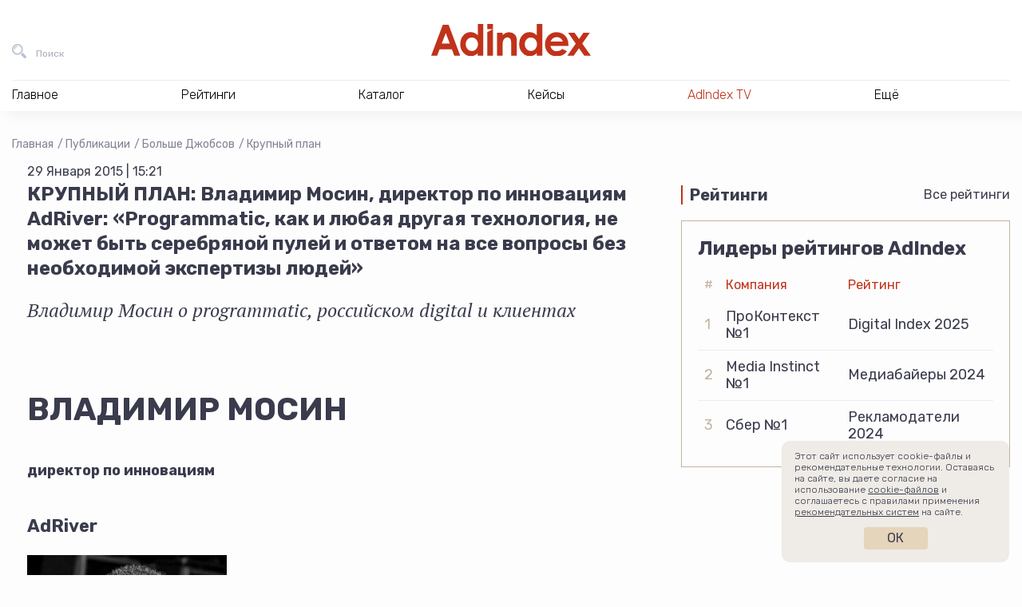

--- FILE ---
content_type: text/html; charset=UTF-8
request_url: https://adindex.ru/publication/hr/dayman/2015/01/29/119898.phtml
body_size: 18478
content:
<!DOCTYPE html>
<html lang="ru">
<head>
    <meta charset="utf-8">
    <title>КРУПНЫЙ ПЛАН: Владимир Мосин, директор по инновациям AdRiver: «Programmatic, как и любая другая технология, не может быть серебряной пулей и ответом на все вопросы без необходимой экспертизы людей» | Публикации | AdIndex.ru</title>
    <meta name="viewport" content="width=device-width, initial-scale=1.0">
    <meta http-equiv="x-ua-compatible" content="ie=edge">
	
<meta name="description" content="Публикации Бизнес СМИ AdIndex из рубрики Крупный план — КРУПНЫЙ ПЛАН: Владимир Мосин, директор по инновациям AdRiver: «Programmatic, как и любая другая технология, не может быть серебряной пулей и ответом на все вопросы без необходимой экспертизы людей» — Владимир Мосин о programmatic, российском digital и клиентах">
<meta property="og:type" content="website">
<meta property="og:site_name" content="AdIndex">
<meta property="og:title" content="КРУПНЫЙ ПЛАН: Владимир Мосин, директор по инновациям AdRiver: «Programmatic, как и любая другая технология, не может быть серебряной пулей и ответом на все вопросы без необходимой экспертизы людей»">
<meta property="og:description" content="Публикации Бизнес СМИ AdIndex из рубрики Крупный план — КРУПНЫЙ ПЛАН: Владимир Мосин, директор по инновациям AdRiver: «Programmatic, как и любая другая технология, не может быть серебряной пулей и ответом на все вопросы без необходимой экспертизы людей» — Владимир Мосин о programmatic, российском digital и клиентах">
<meta property="og:url" content="https://adindex.ru/publication/hr/dayman/2015/01/29/119898.phtml">
<meta property="og:locale" content="ru_RU">
<meta property="og:image" content="https://adindex.ru/assets/seo/2023_03/facebook_14.png">
<meta property="og:image:width" content="1200">
<meta property="og:image:height" content="630">

<meta property="vk:image"  content="https://adindex.ru/assets/seo/2023_03/facebook_14.png">
<meta name="twitter:card" content="summary_large_image">
<meta name="twitter:title" content="КРУПНЫЙ ПЛАН: Владимир Мосин, директор по инновациям AdRiver: «Programmatic, как и любая другая технология, не может быть серебряной пулей и ответом на все вопросы без необходимой экспертизы людей»">
<meta name="twitter:description" content="Публикации Бизнес СМИ AdIndex из рубрики Крупный план — КРУПНЫЙ ПЛАН: Владимир Мосин, директор по инновациям AdRiver: «Programmatic, как и любая другая технология, не может быть серебряной пулей и ответом на все вопросы без необходимой экспертизы людей» — Владимир Мосин о programmatic, российском digital и клиентах">
<meta name="twitter:image:src" content="https://adindex.ru/assets/seo/2023_03/facebook_14.png">
<meta name="twitter:url" content="https://adindex.ru/publication/hr/dayman/2015/01/29/119898.phtml">
<meta name="twitter:domain" content="adindex.ru">
<meta name="twitter:site" content="@AdIndex">
<meta name="twitter:creator" content="@AdIndex">
<link rel="image_src" href="https://adindex.ru/assets/seo/2023_03/facebook_14.png">	<link rel="shortcut icon" href="/fav.png">
    <link rel="stylesheet" href="//adindex.ru/assets/vendor/icon-awesome/css/font-awesome.min.css">
    <link rel="stylesheet" href="//adindex.ru/assets/vendor/fancybox/jquery.fancybox.min.css">
	<link rel="stylesheet" href="//adindex.ru/assets/vendor/mediaelement.7.0.5/mediaelementplayer.min.css">
    <link rel="stylesheet" href="//adindex.ru/assets/vendor/slick.1.9.0/slick/slick.min.css">
    <link rel="stylesheet" href="//adindex.ru/assets/vendor/swiper/4.5.0/swiper.min.css">
    <link rel="stylesheet" href="//adindex.ru/assets/vendor/mmenu/jquery.mmenu.all.css">
    <link rel="stylesheet" href="//adindex.ru/assets/vendor/datatables/datatables.min.css">
    <link rel="stylesheet" href="//adindex.ru/assets/vendor/simplebar/simplebar.min.css">
	<link rel="stylesheet" href="//adindex.ru/assets/css/style.min.css?v=11">
        <script src="https://yastatic.net/pcode/adfox/loader.js" crossorigin="anonymous"></script>	
	<script src="//web.webpushs.com/js/push/c2605c8cd813468c4fac6ba5904d85df_1.js" async></script>
	<meta name="article-author" content="">

	<style>
	.vk-shorts__slider img {opacity:0 !important;}
	</style>	
</head>
<body class="adindex-body">
    <div class="wrapper"> 
    		        <div class="top-place">
				


<div id="adfox_1667302004898498"></div>
<script>
    window.yaContextCb.push(()=>{
        Ya.adfoxCode.createAdaptive({
            ownerId: 371287,
            containerId: 'adfox_1667302004898498',
            params: {
                pp: 'g',
                ps: 'esjk',
                p2: 'hcct'
            }
        }, ['desktop', 'tablet', 'phone'], {
            tabletWidth: 830,
            phoneWidth: 480,
            isAutoReloads: false
        })
    })
</script>


	        </div>
                <header class="header">
            <div class="header__in">
                <div class="header__bar">
                    <button class="header__bar-search-btn header-btn header-btn_search" type="button" data-fs-modal="fs-search" title="Поиск">
                        <span class="header-btn__text">Поиск</span>
                    </button>
                    <a class="header__bar-logo" href="/" title="На главную AdIndex">
                        <img src="//adindex.ru/assets/img/logo-adindex.svg" width="365" height="72" alt="">
                        
                    </a>
                    <button class="header__bar-login-btn header-btn header-btn_login" type="button" data-fs-modal="fs-signin" title="Войти в Data Center">
                        
                    </button>
					





                    
                </div>
				 
<nav class="header__nav hnav hnav_ajax">
    <ul class="hnav__list">
        <li class="hnav__item">
            <span class="hnav__link">Главное</span>
            <div class="hnav__drop">
                <div class="hnav__drop-in">
                    <ul class="hnav__subnav">
                        <li class="hnav__subnav-item">
                            <a class="hnav__subnav-link  hnav__subnav-link_active" href="/news/" data-id="nav-news">Новости</a>
                        </li>
                        <li class="hnav__subnav-item">
                            <a class="hnav__subnav-link" href="/publication/" data-id="nav-pub">Публикации</a>
                        </li>
                        <li class="hnav__subnav-item">
                            <a class="hnav__subnav-link" href="/publication/interviews/" data-id="nav-interview">Интервью</a>
                        </li>
                        <li class="hnav__subnav-item">
                            <a class="hnav__subnav-link" href="/specprojects/" data-id="nav-specrojects">Спецпроекты</a>
                        </li>
                                                <li class="hnav__subnav-item">
                            <a class="hnav__subnav-link" href="/news/adyummy/" data-id="nav-adyummy">AdYummy!</a>
                        </li>
                        <li class="hnav__subnav-item">
                            <a class="hnav__subnav-link" href="/podcast/" data-id="nav-podcast">Подкасты</a>
                        </li>

                        <li class="hnav__subnav-item">
                            <a class="hnav__subnav-link" href="/afisha/" data-id="nav-afisha">Афиша</a>
                        </li>                        
                        
                        <li class="hnav__subnav-item">
                            <a class="hnav__subnav-link hnav__subnav-link_red hnav__subnav-link_rss" href="/news/news.rss">RSS-новости</a>
                        </li>
                    </ul>
                    <div class="hnav__content">
                    		                        <div
	                            class="js-load-menu-section"
	                            data-sections="
	                                /system/includes/blocks/news/news_block_in_menu.phtml,
	                                /system/includes/blocks/pubs/pubs_block_in_menu.phtml,
	                                /system/includes/blocks/pubs/interviews_block_in_menu.phtml,
	                                /system/includes/blocks/specproject/specprojects_block_in_menu.phtml,
	                                /system/includes/blocks/jobs/jobs_block_on_menu.phtml,
	                                /system/includes/blocks/news/document152089.phtml,
	                                /system/includes/blocks/podcast/podcast_in_menu.phtml,
	                                /system/includes/blocks/adindexprint/document153424.phtml,
	                                /system/includes/blocks/153580/document153581.phtml,
	                                /system/includes/blocks/afisha/block_in_menu.phtml
	                            ">
	                        </div>
                        	
                    </div>
                </div>
            </div>
        </li>
        <li class="hnav__item">
            <span class="hnav__link">Рейтинги</span>
			<div class="hnav__drop">
			    <div class="hnav__drop-in">
			        <ul class="hnav__subnav">
			            			                <li class="hnav__subnav-item">
			                    <a class="hnav__subnav-link hnav__subnav-link_active" href="/ratings/digital/" data-id="153360">Digital</a>
			                </li>
			            			                <li class="hnav__subnav-item">
			                    <a class="hnav__subnav-link " href="/ratings/marketing/" data-id="153370">Рекламодатели</a>
			                </li>
			            			                <li class="hnav__subnav-item">
			                    <a class="hnav__subnav-link " href="/ratings/mediaservice/" data-id="153730">Медиасервис</a>
			                </li>
			            			                <li class="hnav__subnav-item">
			                    <a class="hnav__subnav-link " href="/ratings/tech/" data-id="154042">Technology</a>
			                </li>
			            			                <li class="hnav__subnav-item">
			                    <a class="hnav__subnav-link " href="/ratings/categories/" data-id="155629">Отраслевая экспертиза</a>
			                </li>
			            			                <li class="hnav__subnav-item">
			                    <a class="hnav__subnav-link " href="/ratings/ooh_and_indoor/" data-id="156391">OOH и Indoor</a>
			                </li>
			            			                <li class="hnav__subnav-item">
			                    <a class="hnav__subnav-link " href="/ratings/btl/" data-id="156732">BTL/Event</a>
			                </li>
			            			            <li class="hnav__subnav-item">
			                <a class="hnav__subnav-link hnav__subnav-link_red" href="/ratings/">Все рейтинги</a>
			            </li>
			        </ul>
			        <div class="hnav__content">
			            				            <div
				                class="js-load-menu-section"
				                data-sections="
				                    /system/includes/blocks/rating/document153587.phtml
				                ">
				            </div>
			            			        </div>
			    </div>
			</div>
        </li>
        <li class="hnav__item">
            <span class="hnav__link">Каталог</span></span>
			<div class="hnav__drop">
			    <div class="hnav__drop-in">
			        <ul class="hnav__subnav">
				    					            <li class="hnav__subnav-item">
				                
				                <a class="hnav__subnav-link hnav__subnav-link_active" href="/catalogue/#!133691" data-id="nav-cat-133691">Рекламные услуги / ATL</a>
				            </li>
				        				            <li class="hnav__subnav-item">
				                
				                <a class="hnav__subnav-link " href="/catalogue/#!133744" data-id="nav-cat-133744">Маркетинговые услуги / BTL</a>
				            </li>
				        				            <li class="hnav__subnav-item">
				                
				                <a class="hnav__subnav-link " href="/catalogue/#!133731" data-id="nav-cat-133731">Диджитал услуги / Digital service</a>
				            </li>
				        				            <li class="hnav__subnav-item">
				                
				                <a class="hnav__subnav-link " href="/catalogue/#!133662" data-id="nav-cat-133662">Медиа / Media</a>
				            </li>
				        				            <li class="hnav__subnav-item">
				                
				                <a class="hnav__subnav-link " href="/catalogue/#!133760" data-id="nav-cat-133760">AdTech / Martech</a>
				            </li>
				        				            <li class="hnav__subnav-item">
				                
				                <a class="hnav__subnav-link " href="/catalogue/#!133680" data-id="nav-cat-133680">Другое</a>
				            </li>
				            
			        </ul>
			        <div class="hnav__content">
										            <div
				                class="js-load-menu-section"
				                data-sections="
				                    /system/includes/blocks/catalogue/catalogue_block_in_menu.phtml
				                ">
				            </div>
				        						
						<div class="hnav__content-in hnav__content-in_visible">										
							<div class="hnav__all">
							    <a class="hnav__all-link" href="/catalogue/">Каталог</a>
							</div>
						</div>
			        </div>
			    </div>
			</div>
        </li>        
        <li class="hnav__item">
            <span class="hnav__link">Кейсы</span>
			<div class="hnav__drop">
			    <div class="hnav__drop-in">
					<div class="hnav__content">
            			            				            <div
				                class="js-load-menu-section"
				                data-sections="
				                    /system/includes/blocks/case/case_block_in_menu.phtml
				                ">
				            </div>            
				        			        </div>		        
			    </div>
			</div>
        </li>
        
        
        <li class="hnav__item">
            <a class="hnav__link color-red" href="/tv/">AdIndex TV</a>
            
        </li>
        
        
        <li class="hnav__item">
            <span class="hnav__link">Ещё</span>
            <div class="hnav__drop">
                <div class="hnav__drop-in">
                    <ul class="hnav__subnav">
                        
                        <li class="hnav__subnav-item">
                            <a class="hnav__subnav-link hnav__subnav-link_active" href="/maps/" data-id="nav-other-maps">AdIndex Maps</a>
                        </li>
                        <li class="hnav__subnav-item">
                            <a class="hnav__subnav-link" href="https://adindex.city/" data-id="nav-other-city">AdIndex City Conference</a>
                        </li>
                        <li class="hnav__subnav-item">
                            <a class="hnav__subnav-link" href="https://awards.adindex.ru/" data-id="nav-other-awards">Adindex Awards</a>
                        </li>
                        <li class="hnav__subnav-item">
                            <a class="hnav__subnav-link" href="https://brandday.ru/" data-id="nav-other-brandday">День Бренда</a>
                        </li>
                        <li class="hnav__subnav-item">
                            <a class="hnav__subnav-link" href="https://digitalbrandday.ru/" data-id="nav-other-digitalbrandday">Digital Brand Day</a>
                        </li>
                        <li class="hnav__subnav-item">
                            <a class="hnav__subnav-link" href="https://volna.adindex.ru/" data-id="nav-other-volna">ВОЛНА/AdIndex</a>
                        </li>
                        <li class="hnav__subnav-item">
                            <a class="hnav__subnav-link" href="/adindex-market/" data-id="nav-market">AdIndex Market</a>
                        </li>
                    </ul>
                    <div class="hnav__content">
	                    				            <div
				                class="js-load-menu-section"
				                data-sections="
				                    /system/includes/blocks/afisha/block_in_menu.phtml,
				                    /system/includes/blocks/maps/document153420.phtml,
				                    /system/includes/blocks/events/block_in_menu.phtml,
				                    /system/includes/blocks/153580/document153581.phtml
				                ">
				            </div>
				        										
                    </div>
                </div>
            </div>
        </li>
    </ul>
    <div class="hnav__contacts">
        <a class="hnav__contacts-link" href="/contacts.phtml">Контакты</a>
        <a class="hnav__contacts-phone" href="tel:+74957894749">+7 495 789-47-49</a>
        <a class="hnav__contacts-phone" href="tel:+79096229002">+7 909 622-90-02</a>
        <a class="hnav__contacts-mail" href="mailto:info@adindex.ru">info@adindex.ru</a>
        <div class="hnav__contacts-social oursocial">
            <span class="oursocial__label">Мы в социальных сетях:</span>
            
            <a href="https://vk.com/adindex" target="_blank" class="oursocial__item oursocial__item_vk"></a>
            <a href="https://www.youtube.com/channel/UCypryNgneH_JgpXokpQLkHw" target="_blank" class="oursocial__item oursocial__item_yt"></a>
            <a href="https://telegram.me/adindex" target="_blank" class="oursocial__item oursocial__item_tg"></a>
            <a href="https://twitter.com/AdIndex" target="_blank" class="oursocial__item oursocial__item_tw"></a>
        </div>
    </div>
</nav>	
             </div>
        </header> 
				
                <main class="main "> 	<div class="container-fluid">
	    <div class="breadcrumbs">
	    	<a href="/" class="breadcrumbs__item">Главная</a>
				    	
			
				<a href="/publication/" class="breadcrumbs__item">Публикации</a>
			
				<a href="/publication/hr/" class="breadcrumbs__item">Больше Джобсов</a>
			
				<a href="/publication/hr/dayman/" class="breadcrumbs__item">Крупный план</a>
				    </div>
		<script type="application/ld+json">
	{
	 "@context": "https://schema.org",
	 "@type": "BreadcrumbList",
	 "itemListElement":
	 [
		
			 
	  {
	   "@type": "ListItem",
	   "position": 1,
	   "item":
	   {
	    "@id": "/publication/",
	    "name": "Публикации"
	    }
	  },
		
			 
	  {
	   "@type": "ListItem",
	   "position": 2,
	   "item":
	   {
	    "@id": "/publication/hr/",
	    "name": "Больше Джобсов"
	    }
	  },
		
			 
	  {
	   "@type": "ListItem",
	   "position": 3,
	   "item":
	   {
	    "@id": "/publication/hr/dayman/",
	    "name": "Крупный план"
	    }
	  },
					  {
	   "@type": "ListItem",
	   "position": 4,
	   "item":
	   {
	    "@id": "/publication/hr/dayman/2015/01/29/119898.phtml",
	    "name": "КРУПНЫЙ ПЛАН: Владимир Мосин, директор по инновациям AdRiver: «Programmatic, как и любая другая технология, не может быть серебряной пулей и ответом на все вопросы без необходимой экспертизы людей»"
	    }
	  }		
	 ]
	}
	</script>	    
	    <div class="cont">
	        <div class="cont__main">
	            			        		        	
	        	<div class="news-container" data-io-article-url="https://adindex.ru/publication/hr/dayman/2015/01/29/119898.phtml">
		            <div class="news-date">29 Января 2015 | 15:21</div>
		            
							            
							            	            
		            <h1 class="page-title">КРУПНЫЙ ПЛАН: Владимир Мосин, директор по инновациям AdRiver: «Programmatic, как и любая другая технология, не может быть серебряной пулей и ответом на все вопросы без необходимой экспертизы людей»</h1>
		
					
		            	<p class="news-lead">Владимир Мосин о programmatic, российском digital и клиентах</p>
		            		            
		            		            
		            <div class="news-text">
<p>&nbsp;</p>
<div class="row-fluid">
<div class="span12">
<div class="nwp_headers_block">
<h1><strong>ВЛАДИМИР МОСИН</strong></h1>
<h4><font size="4">директор по инновациям</font></h4>
<h3>AdRiver</h3>
</div>
<div class="nwp_photo_block">
<div class="nwp_center"><img title="" border="0" hspace="0" alt=""
src="/files2/publications/2015/01/119898_mosin333.jpg" /></div>
<div class="row-fluid">
<div class="span12">
<p class="nwp_center nwp_cite">Programmatic, как и любая другая
технология,<br />
не может быть серебряной пулей и ответом на все вопросы<br />
без необходимой экспертизы людей,<br />
которые ей управляют, выстраивают стратегию кампании и процессы закупки‏</p>
</div>
</div>
</div>
</div>
</div>
<div class="row-fluid">
<div class="span12">
<div class="nwp_clearfix">
<div class="nwp_column nwp_left">
<p>Родился 16 апреля 1983 года. С 2000 по 2006 годы работал в таких компаниях,
как Cityline, Golden Telecom, «Билайн». В 2006 пришел в компанию AdRiver, где
прошел путь от начальника отдела клиентской поддержки до директора по
инновациям.</p>
</div>
<div class="nwp_column nwp_left">
<div class="nwp_left_border"><span class="nwp_big_nember">9</span> <strong>лет
в рекламном бизнесе</strong><br />
<span class="nwp_big_nember">5</span> <strong>компаний сменил за время
работы</strong><br />
<span class="nwp_big_nember">9</span> <strong>часов длится рабочий
день</strong></div>
</div>
</div>
</div>
<div class="span12" align="justify">
<p><strong>Правовые ограничения в интернете…</strong> Позволяют уберечь
пользователей от многих бед.</p>
<p><strong>CPA, CPS…</strong> Отличные модели закупки рекламы для любого
рекламодателя с конверсионным сайтом и для рекламодателей из e-commerce.
Наилучшего результата можно достичь, приложив усилия с двух сторон: со стороны
рекламодателя – анализируя и улучшая пути конверсии на сайте, со стороны
performance-агентства – разрабатывая эффективные креативы и закупая показы на
«правильную» аудиторию.</p>
<p><strong>Количество мошенников в интернете только растет…</strong> Но я бы не
стал драматизировать текущее состояние дел. С точки зрения платформы закупки
рекламы, есть много поведенческих факторов, которые позволяют выделить
подозрительный трафик и не закупать показы таким «пользователям». В некоторых
особо тяжелых случаях возможно административное решение проблемы – полное
отключение поставщика некачественного трафика. Со стороны рекламодателя, после
обработки анкет/покупок, появляется полная картина по реальной эффективности
каждого канала привлечения клиентов. Рекламодатели, предоставляющие обратную
связь партнерам, дают им возможность улучшать алгоритмы закупки и еще сильнее
минимизировать долю нерелевантных пользователей.</p>
<p><strong>Баннерную рекламу пользователи часто игнорируют, как в этом случае
действовать рекламодателю?</strong> Акцентировать свою работу на тех, кто готов
к рекламному контакту ровно тогда, когда пользователь к этому готов. В
интернете есть три принципиальных типа, или скорее даже три «состояния»
пользователей:</p>
<ul>
<li>те, кто применяет технические средства, чтобы реклама не показывалась;</li>
<li>те, кто в данный конкретный момент не готов к рекламному контакту;</li>
<li>те, кто сейчас готов к рекламе.</li>
</ul>
<p>Я согласен, что роль креатива и продуманной рекламной стратегии очень важна.
Да, важно найти целевую аудиторию. Но еще важнее показать баннер в подходящее
для пользователя время. В текущих реалиях почти все рекламные кампании
показываются с ограничением по частоте показов одному пользователю. Если
отклика не последовало за несколько контактов, реклама больше не показывается.
Но что если все эти показы были в то время, когда пользователю было не до
рекламы? Некоторые технологические платформы, включая AdRiver, уже умеют
предсказывать готовность пользователя к рекламному контакту и моя рекомендация
для рекламодателей – не упускать этот фактор из виду при планировании своих
кампаний.</p>
<p><strong>Российский digital…</strong> Радует своим мощным развитием.
Буквально за пару прошедших лет появилось несколько десятков технологических
компаний, которые предоставляют различные услуги рекламодателям и агентствам.
Сильная конкуренция дает возможность выбора для рекламодателей и форсирует
развитие рынка в целом. Возможно, в скором времени число игроков на рынке
сократится, останутся только лучшие кампании – лучшие в плане технологий,
экспертизы и сервиса. Общий тренд на развитие digital приведет к дальнейшему
развитию технологий и увеличению возможностей для рекламодателей. Для
пользователей этот тренд означает увеличение доли «экологичной» рекламы,
которая соответствует его текущим интересам и ненавязчиво подсказывает ему
новые возможности.</p>
<p><strong>Чтобы рекламодатели распробовали programmatic…</strong> Нужно, чтобы
они его попробовали в лучшей реализации. Сейчас на рынке много компаний,
предоставляющих programmatic-закупки для агентств и рекламодателей. Попробовав
закупаться в одной из них и не получив ожидаемые KPI, рекламодатели
разочаровываются в технологии и закупаются «по старинке». Часто такие
результаты связаны не только с небольшими технологическими возможностями
компании-подрядчика, но и с отсутствием необходимой экспертизы. Programmatic,
как и любая другая технология, не может быть серебряной пулей и ответом на все
вопросы без необходимой экспертизы людей, которые ей управляют, выстраивают
стратегию кампании и процессы закупки. Также у многих programmatic по-прежнему
ассоциируется исключительно с performance-кампаниями, с KPI на результат
(клики, целевые действия на сайте). Programmatic можно успешно использовать и
для имиджевых кампаний.</p>
<p><strong>Коммуникация в интернете устроена таким образом, что…</strong> Она
позволяет делать персональные предложения практически каждому пользователю.
Главное, чтобы рекламодатель и агентство сегментировали свою аудиторию и
разрабатывали рекламную стратегию для каждого сегмента. Дальше, в прямом
смысле, дело техники. При разработке стратегии важно учитывать, что для
сегментации аудитории можно использовать самые разные источники данных: и
данные рекламных платформ, и анкетные данные с сайта или CRM рекламодателя, и
данные, приобретенные у независимого поставщика. Коммуникация может быть
разделена на несколько этапов. На каждом новом этапе пользователю будут
показывать новые аспекты предложения, тем самым вовлекая его в больший контакт
с брендом. Как пользователю, мне приятно, что значительная часть показываемой
мне рекламы в интернете соответствует моим интересам. Это проявление настоящей
заботы о потребителе.</p>
<p><strong>Big Data…</strong> Не более чем два слова. Под этими словами сейчас
каждый понимает что-то свое. Для кого-то это данные, которые перестали влезать
в Excel, для кого-то – сотни террабайт данных пользовательской истории, для
других – общий подход к работе с миллиардами событий. Поскольку этот термин
дискредитирован слишком частым употреблением не по делу, единственное мое
желание – узнать, что говорящий имеет в виду. Истина часто огорчает. Работая в
AdRiver, который обрабатывает более двух миллиардов событий в день и сохраняет
историю за 1 год, могу сказать, что мы не используем термин Big Data. Мне
больше нравится термин Right Data. Обычно он означает, что люди хотя бы
задумывались об использовании данных. Здесь как раз тот самый случай, когда
подход к обработке, качество и актуальность данных гораздо важнее их
количества.</p>
<p><strong>Работая напрямую и с агентствами, и с клиентами, могу
сказать…</strong> Что рад с ними работать. Обожаю момент, когда собеседник
осознает что-то в процессе общения, когда его посещает отличная идея. Наверное,
все мы работаем ради таких моментов.</p>
<p><strong>Как только попадаешь в рекламный бизнес…</strong> Понимаешь, что
таких драйва и воодушевления мало где можно найти. Digital постоянно
развивается. Все происходит буквально на острие, на стыке технологий,
воображения и жестких бизнес-KPI. Технологии развиваются вместе с клиентскими
мечтами и желаниями. Типичный срок разработки – вчера. Типичный функционал –
максимум возможного. Работать невероятно интересно, кем бы ты ни был в мире
рекламы. Сама отрасль не даст тебе сидеть на месте, и, если ты готов к
развитию, оно тебе обеспечено.</p>
<p><strong>Самый необычный баннер на моей памяти…</strong> Я видел около шести
лет назад. Это был баннер одного из автопроизводителей. Из баннера вырастала
дорога поверх контента, который я читал, и по ней нахально ехала машина.
Технически в баннере нет ничего сложного, и сейчас этим уже никого не удивить.
Но тогда меня это впечатлило. Машину того производителя я, правда, так и не
купил.</p>
<div class="row-fluid">
<div class="nwp_left_border" align="justify">
<p><strong>Один на один с брендами:</strong>&nbsp;</p>
<p>Моя спортивная марка: <strong>Fila</strong>.</p>
<p>На моем рабочем столе всегда есть: Ноутбук <b>Lenovo</b>, бумага, карандаш,
телефон, чай.</p>
<p>Развлекательный сайт: <b>lumosity.com</b>. Хотя Lumosity, скорее,
переключает мозг, а не развлекает.</p>
<p>Мое приложение для работы: <b>MindJet</b>&nbsp;<b>Mindmanager,
Qlik</b><b>V</b><b>iew</b>, e-mail клиент. Любой проект начинаю с брейншторма
на бумаге, «мозгокарты» и представления, как буду анализировать результат.
Представив результат, я получаю автопилот до цели.</p>
<p>Мой транспорт: Машина, велосипед. Пешком хожу, только гуляя с собакой.</p>
<p>Мой гаджет: Любимый – <b>Samsung Galaxy Tab S</b>.</p>
<p>Мой Icon Brand: Нет и не думаю что будет.</p>
</div>
</div>
</div>
</div>
<p><br />
<br />
&nbsp;</p>
<div class="row-fluid">
<div class="row-fluid">
<div class="row-fluid">
<div class="video" align="justify"><strong><font color="#0080FF">КРУПНЫЙ
ПЛАН</font></strong><strong><font color="#FF0000"><br /></font></strong>&nbsp;</div>
<p class="video" align="justify"></p>
<div class="row-fluid" align="justify">
<div class="span4">
<a href="http://adindex.ru/publication/hr/dayman/2015/01/22/119650.phtml"><img title=""
border="0" hspace="0" alt=""
src="/files2/publications/2015/01/119730_falina500.jpg" /></a>
<p>
<strong><a href="http://adindex.ru/publication/hr/dayman/2015/01/22/119650.phtml">
<font color="#000000">Наталия
Фалина,</font></a></strong><a href="http://adindex.ru/publication/hr/dayman/2015/01/22/119650.phtml"><br />

<font color="#000000">заместитель генерального директора
SmartNewSolutions:</font></a></p>
<br />
<a href="http://adindex.ru/publication/hr/dayman/2015/01/22/119650.phtml"><font color="#000000">
«Профессиональных эккаунтов (а не форвард-менеджеров) я знаю намного меньше,
чем талантливых креативщиков».</font></a></div>
<div class="span4">
<a href="http://adindex.ru/publication/hr/dayman/2015/01/27/119804.phtml"><img title=""
border="0" hspace="0" alt=""
src="/files2/publications/2015/01/119866_sudakova500.jpg" /></a>
<p>
<strong><a href="http://adindex.ru/publication/hr/dayman/2015/01/27/119804.phtml">
<font color="#000000">Арина
Судакова,</font></a></strong><a href="http://adindex.ru/publication/hr/dayman/2015/01/27/119804.phtml"><br />

<font color="#000000">директор по работе с клиентами iProspect:</font></a></p>
<br />
<a href="http://adindex.ru/publication/hr/dayman/2015/01/27/119804.phtml"><font color="#000000">
«Мы всегда за то, чтобы измерить все, потому что это ключ к эффективному
управлению бюджетом».</font></a></div>
<div class="span4">
<a href="http://adindex.ru/publication/hr/dayman/2015/01/28/119866.phtml"><img title=""
border="0" hspace="0" alt=""
src="/files2/publications/2015/01/119898_kupriyanova500.jpg" /></a><br />
<p>
<strong><a href="http://adindex.ru/publication/hr/dayman/2015/01/28/119866.phtml">
<font color="#000000">Елена
Куприянова</font></a></strong><a href="http://adindex.ru/publication/hr/dayman/2015/01/28/119866.phtml"><br />

<font color="#000000">руководитель направления контент-маркетинга и SMM Articul
Media:</font></a><br />
<br />
<a href="http://adindex.ru/publication/hr/dayman/2015/01/28/119866.phtml"><font color="#000000">
«Нестандартность – это как раз такой «выход», и если вы к нему не готовы, то
нужно смириться с тем, что все будет «как у всех», а то и хуже».</font></a></p>
</div>
</div>
<div class="row-fluid" align="justify">
<div class="span12">
<p align="center"><a href="http://adindex.ru/about/data_center.phtml"
target="_blank"><img title="" border="0" hspace="0" alt="" vspace="10"
src="/files2/publications/2014/06/111275_talent.gif" width="720"
height="182" /></a></p>
</div>
</div>
<div class="video" align="justify">
<hr style="COLOR: #808080" /></div>
<div class="well well-small" align="justify"><img title="" border="0"
hspace="15" alt="" src="/files2/publications/2014/06/111274_ksen.png"
width="100" align="left" height="100" /> <strong>Автор рубрики:<br />
Ксения Никифорова</strong><br />
<a href="mailto:kn@adindex.ru" target="_blank"><u>Написать письмо</u></a>
<p>Если у вас есть предложения по улучшению рубрики или идеи по вопросам,
которые мы могли бы задать участникам, то присылайте на почту автору
рубрики.</p>
</div>
</div>
</div>
</div>					</div>
	
							            				
									</div>
	            <section class="news-footer container-sm">
	                <div class="news-footer__top">
	                    <div class="news-footer__left">
	                        <div class="news-footer__block">
	                            <div class="news-footer__block-name">Еще материалы</div>
	
								
	
	
	
	
	<div class="more-articles">
					<div class="more-articles__first">
			    <a class="more-articles__first-link" href="/publication/hr/dayman/2022/03/23/303424.phtml">Станислав Окрух, SmartHeart: «Российский рынок все еще находится на стадии go-go, то есть быстрого обогащения»</a>
			</div>
				
					<div class="more-articles__others">
			    <div class="more-articles__others-item">
			    				       		<img class="more-articles__others-img" src="/assets/seo/2021_11/facebook_300260.jpg" alt="" />
					       		
			        <a class="more-articles__others-link" href="/publication/hr/dayman/2021/11/17/300260.phtml">Мила Мелькина, Signal (part of ONY): «При помощи семиотики брендинг течет по вене прямиком в сердце»</a>
			    </div>
			    
			    			    <div class="more-articles__others-item">
			    				       		<img class="more-articles__others-img" src="/assets/seo/2021_06/facebook_295099.jpg" alt="" />
			       				        <a class="more-articles__others-link" href="/publication/hr/dayman/2021/06/8/295099.phtml">Роман Никифоров, Bidease: «Мобильные игры дают медийку и охваты не хуже ТВ»</a>
			    </div>
			    			</div>
			</div>
	                        </div>
	                    </div>
	
	                    <div class="news-footer__right">
	                        <div class="news-footer__block-name">Интересное</div>
	
	                        <div class="interesting">
	                        		                            <div class="interesting__item">
	                                <a class="interesting__link" href="/publication/hr/dayman/2015/01/28/119866.phtml">КРУПНЫЙ ПЛАН: Елена Куприянова, руководитель направления контент-маркетинга и SMM Articul Media: «Нестандартность – это как раз такой «выход», и если вы к нему не готовы, то нужно смириться с тем, что все будет «как у всех», а то и хуже»</a>
	                            </div>
	                            	                            
	                            	                            <div class="interesting__item">
	                                <a class="interesting__link" href="/publication/tools/technologies/2016/01/22/131489.phtml">Маркетинг: есть ли жизнь после кризиса</a>
	                            </div>
	                            	                        </div>
	
	                        <div class="news-footer__block-name">Связаться с редакцией</div>
	
							<div class="contact-the-editorial">
    <div class="contact-the-editorial__index">
        <span class="contact-the-editorial__index-link contact-the-editorial__index-link_active" data-slide="0">Предложить новости</span>
        <span class="contact-the-editorial__index-link" data-slide="1">По рейтингам и аналитике</span>
        <span class="contact-the-editorial__index-link" data-slide="2">По партнерству и бартеру</span>
    </div>

    <div class="contact-the-editorial__slider swiper-container">
        <div class="swiper-wrapper">
            <div class="swiper-slide">
                <div class="contact-the-editorial__card">
                    <div class="contact-the-editorial__card-name">Валентина Буйлова</div>
                    <div class="contact-the-editorial__card-position">редактор новостной ленты AdIndex</div>
                    <div class="contact-the-editorial__card-description">Образование: МГУ им. М.В. Ломоносова, специальность «журналистика». Ранее работала корреспондентом утренней ленты в AdIndex, ответственным секретарем в газете «Крымская правда», редактором севастопольского филиала «Комсомольской правды».</div>
                    <div class="contact-the-editorial__card-email">
                        <a class="our-telegram-channels__card-link" href="mailto:valbe@adindex.ru">valbe@adindex.ru</a>
                    </div>
                </div>
            </div>
            <div class="swiper-slide">
                <div class="contact-the-editorial__card">
                    <div class="contact-the-editorial__card-name">Вероника Пенкина</div>
                    <div class="contact-the-editorial__card-position">менеджер отдела исследований AdIndex</div>
                    <div class="contact-the-editorial__card-description">Образование: НИУ ВШЭ по программе «Социология», специализация – «Экономическая социология». До AdIndex работала в Data Insight на позиции аналитика-исследователя.</div>
                    <div class="contact-the-editorial__card-email">
                        <a class="our-telegram-channels__card-link" href="mailto:research@adindex.ru">research@adindex.ru</a>
                    </div>
                </div>
            </div>
            <div class="swiper-slide">
                <div class="contact-the-editorial__card">
                    <div class="contact-the-editorial__card-name">Ярослав Макаров</div>
                    <div class="contact-the-editorial__card-position">директор по маркетингу и развитию</div>
                    <div class="contact-the-editorial__card-description">Ярослав более 8 лет работает в AdIndex. Сейчас он отвечает за работу с информационными партнерами, поддержку наших мероприятий и продвижение AdIndex как бренда.</div>
                    <div class="contact-the-editorial__card-email">
                        <a class="our-telegram-channels__card-link" href="mailto:pr@adindex.ru">pr@adindex.ru</a>
                    </div>
                </div>
            </div>
        </div>
    </div>
</div>	
	                        <div class="social-share">
	                            <div class="ya-share2" data-bare data-services="vkontakte,telegram,twitter"></div>
	                        </div>
	                    </div>
	                </div>
	
	                <div class="news-footer__channels">
						<div class="carousel">
    <div class="carousel__header">
        <div class="carousel__name news-footer__block-name">Подписывайтесь на наши каналы</div>

        <div class="carousel__arrows">
            <button class="carousel__arrows-arrow carousel__arrows-arrow_prev" type="button" data-svg-sprite="/assets/img/sprite.svg#carousel-arrow-left"></button>
            <button class="carousel__arrows-arrow carousel__arrows-arrow_next" type="button" data-svg-sprite="/assets/img/sprite.svg#carousel-arrow-right"></button>
        </div>
    </div>

    <div class="carousel__slider swiper-container">
        <div class="carousel__wrapper swiper-wrapper">
            <div class="carousel__wrapper-slide swiper-slide">
                <a class="our-telegram-channels-card" href="https://t.me/adindex" target="_blank">
                    <div class="our-telegram-channels-card__info">
                        
                        <div class="our-telegram-channels-card__description">Весь мир маркетинга в&nbsp;одном медиа</div>
                    </div>
                    <div class="our-telegram-channels-card__img" style="background-image: url(/assets/img/tlg-logo-v3-AdIndex.png)"></div>
                </a>
            </div>
            <div class="carousel__wrapper-slide swiper-slide">
                <a class="our-telegram-channels-card" href="https://t.me/morejobs" target="_blank">
                    <div class="our-telegram-channels-card__info">
                        
                        <div class="our-telegram-channels-card__description">Канал о&nbsp;работе в&nbsp;маркетинге и&nbsp;рекламе</div>
                    </div>
                    <div class="our-telegram-channels-card__img" style="background-image: url(/assets/img/tlg-logo-v3-morejobs.png)"></div>
                </a>
            </div>
            <div class="carousel__wrapper-slide swiper-slide">
                <a class="our-telegram-channels-card" href="https://t.me/AdYummy" target="_blank">
                    <div class="our-telegram-channels-card__info">
                        
                        <div class="our-telegram-channels-card__description">Креативный канал о&nbsp;поиске идей иинсайтов</div>
                    </div>
                    <div class="our-telegram-channels-card__img" style="background-image: url(/assets/img/tlg-logo-v3-AdYummy.png)"></div>
                </a>
            </div>
            <div class="carousel__wrapper-slide swiper-slide">
                <a class="our-telegram-channels-card" href="https://t.me/adindex_live" target="_blank">
                    <div class="our-telegram-channels-card__info">
                        
                        <div class="our-telegram-channels-card__description">Новости и&nbsp;контент про&nbsp;финтех, AdTech, MarTech, IT события и&nbsp;глобальную техническую революцию</div>
                    </div>
                    <div class="our-telegram-channels-card__img" style="background-image: url(/assets/img/tlg-logo-v3-adindex_live.png)"></div>
                </a>
            </div>
            <div class="carousel__wrapper-slide swiper-slide">
                <a class="our-telegram-channels-card" href="https://t.me/prezappt" target="_blank">
                    <div class="our-telegram-channels-card__info">
                        
                        <div class="our-telegram-channels-card__description">Канал полезных презентаций для&nbsp;бизнеса и&nbsp;аналитиков</div>
                    </div>
                    <div class="our-telegram-channels-card__img" style="background-image: url(/assets/img/tlg-logo-v3-prezappt.png)"></div>
                </a>
            </div>
            <div class="carousel__wrapper-slide swiper-slide">
                <a class="our-telegram-channels-card" href="https://t.me/cases_adindex" target="_blank">
                    <div class="our-telegram-channels-card__info">
                        
                        <div class="our-telegram-channels-card__description">Канал, в&nbsp;котором публикуются самые интересные и&nbsp;актуальные кейсы в&nbsp;маркетинге, рекламе, PR, digital и&nbsp;технологиях</div>
                    </div>
                    <div class="our-telegram-channels-card__img" style="background-image: url(/assets/img/tlg-logo-v3-cases_adindex.png)"></div>
                </a>
            </div>
            <div class="carousel__wrapper-slide swiper-slide">
                <a class="our-telegram-channels-card" href="https://t.me/trajectoriya" target="_blank">
                    <div class="our-telegram-channels-card__info">
                        
                        <div class="our-telegram-channels-card__description">Медиапроект для всех, кто&nbsp;стремится профессионально развиваться в&nbsp;рекламе и&nbsp;маркетинге</div>
                    </div>
                    <div class="our-telegram-channels-card__img" style="background-image: url(/assets/img/tlg-logo-v3-trajectoriya.png)"></div>
                </a>
            </div>
            <div class="carousel__wrapper-slide swiper-slide">
                <a class="our-telegram-channels-card" href="https://t.me/volna_adindex" target="_blank">
                    <div class="our-telegram-channels-card__info">
                        
                        <div class="our-telegram-channels-card__description">Образовательный проект для&nbsp;рекламщиков, маркетологов, PR- и&nbsp;digital-специалистов, которые хотят вырасти в&nbsp;профессии</div>
                    </div>
                    <div class="our-telegram-channels-card__img" style="background-image: url(/assets/img/tlg-logo-v3-volna_adindex.png)"></div>
                </a>
            </div>
            <div class="carousel__wrapper-slide swiper-slide">
                <a class="our-telegram-channels-card" href="https://t.me/adindex_tv" target="_blank">
                    <div class="our-telegram-channels-card__info">
                        
                        <div class="our-telegram-channels-card__description">О рекламе, маркетинге, бизнесе и&nbsp;идеях в&nbsp;формате видео</div>
                    </div>
                    <div class="our-telegram-channels-card__img" style="background-image: url(/assets/img/tlg-logo-v3-adindex_tv.png)"></div>
                </a>
            </div>
        </div>
    </div>
</div>	                </div>
	
	                <div class="news-footer__aggr">
	                    <div class="carousel">
	                        <div class="carousel__header">
	                            <div class="carousel__name news-footer__block-name"><div class="smi2-logo"></div></div>
	
	                            <div class="carousel__arrows">
	                                <button class="carousel__arrows-arrow carousel__arrows-arrow_prev" type="button" data-svg-sprite="/assets/img/sprite.svg#carousel-arrow-left"></button>
	                                <button class="carousel__arrows-arrow carousel__arrows-arrow_next" type="button" data-svg-sprite="/assets/img/sprite.svg#carousel-arrow-right"></button>
	                            </div>
	                        </div>
	
	                        <div class="carousel__slider swiper-container">
	                            <div class="carousel__wrapper swiper-wrapper js-carousel-smi2" data-count="6" data-url="//smi2.ru/data/js/96530.js"></div>
	                        </div>
	                    </div>
	                </div>
	            </section>
            				
				<div class="news-bot">
	


<div id="adfox_161357507726892008"></div>
<script>
    window.Ya.adfoxCode.create({
        ownerId: 371287,
        containerId: 'adfox_161357507726892008',
        params: {
            pp: 'g',
            ps: 'esjk',
            p2: 'hcjq'
        }
    });
</script></div>	
				
							
	            		            	            	            
	        </div>
	        
	        
		        <div class="cont__aside">
					<div class="row">
    <div class="col-xl-12 col-lg-4">
		<div class="brns">
			<div class="brns__item">
				

<div id="adfox_166730218992816546"></div>
<script>
    window.yaContextCb.push(()=>{
        Ya.adfoxCode.createAdaptive({
            ownerId: 371287,
            containerId: 'adfox_166730218992816546',
            params: {
                pp: 'g',
                ps: 'esjk',
                p2: 'hcjk'
            }
        }, ['desktop', 'tablet', 'phone'], {
            tabletWidth: 830,
            phoneWidth: 480,
            isAutoReloads: false
        })
    })
</script>			</div>
			<div class="brns__item">
				
<div id="adfox_161303586702157806"></div>
<script>
	var afData;
    window.Ya.adfoxCode.create({
        ownerId: 371287,
        containerId: 'adfox_161303586702157806',
        params: {
            pp: 'g',
            ps: 'esjk',
            p2: 'hcjj'
        },
        onLoad: function(data) {
      		afData = data;
        },
        onRender: function() {
        	if (1 && afData && afData.bundleName === 'banner.video') {
        		var container = document.querySelector('#adfox_161303586702157806');
        		var video = container.querySelector('video');
        		var videoContainer = video.parentNode.parentNode;
        		container.style.opacity = 0;
        		        	
        		setTimeout(function() {
	        		videoContainer.style.width = container.getBoundingClientRect().width + 'px';
	        		videoContainer.style.height = 'auto';        		
	        		video.style.width = '100%';
	        		video.style.height = 'auto';
	        		video.style.maxHeight = '100%';
	        		container.style.opacity = 1;
        		}, 1000);
        	}
        }
    });
</script>
			</div>
		</div>
    </div>

    

    <div class="col-xl-12 col-lg-4">
			<div class="home-block">
	    <div class="home-block__header">
	        <div class="home-block__name">Рейтинги</div>
	        <div class="home-block__all"><a href="/ratings/">Все рейтинги</a></div>
	    </div>
	    <div class="home-block__body">
	        <div class="ratings-block">
	            <div class="ratings-block__title">Лидеры рейтингов AdIndex</div>
	            <table class="ratings-block__table">
	                <thead>
	                    <tr>
	                        <th>#</th>
	                        	                        	                        		                        										<th>Компания</th>
																									                        		                        										<th>Рейтинг</th>
																									                        		                        									                        		                        									                        		                        								 
	                    </tr>
	                </thead>
	                <tbody>
	                		                			                				                        	                        		                        				                        	                				                        	                        		                        				                        	                			                					                    <tr>
				                    <td>1</td>
			                        			                        							                <td>ПроКонтекст №1</td>
			                        			                        							                <td>Digital Index 2025</td>
			                        			                    </tr>
		                    	                    	                			                				                        	                        		                        				                        	                				                        	                        		                        				                        	                			                					                    <tr>
				                    <td>2</td>
			                        			                        							                <td>Media Instinct №1</td>
			                        			                        							                <td>Медиабайеры 2024</td>
			                        			                    </tr>
		                    	                    	                			                				                        	                        		                        				                        	                				                        	                        		                        				                        	                			                					                    <tr>
				                    <td>3</td>
			                        			                        							                <td>Сбер №1</td>
			                        			                        							                <td>Рекламодатели 2024</td>
			                        			                    </tr>
		                    	                    	                			                				                        	                        		                				                        	                        		                			                			                    	                			                				                        	                        		                				                        	                        		                			                			                    	                </tbody>
	            </table>
	        </div>
	
	    </div>
	</div>
    </div>
</div>				</div>
				    </div>
	</div>

    </main> 
    <footer class="footer">
        <div class="container-fluid">
            <div class="row">
                <div class="col-xl-3 col-lg-4 col-sm-12">
                    <div class="row">
                        <div class="col-lg-12  col-sm-6">
                            <a class="footer__logo" href="/" title="На главную AdIndex">
                            	<img src="//adindex.ru/assets/img/logo-adindex.svg" width="100" height="30" alt="">
                                
                            </a>
                        </div>
                        <div class="col-lg-12  col-sm-6">
                            <div class="footer__copyright mb-4">
								© Сетевое издание AdIndex.ru 2026								<br><a href="/conditions.phtml" class="text-nowrap">Условия перепубликации</a>
                                <br><a href="https://rkn.gov.ru/mass-communications/reestr/media/?id=617371" rel="nofollow noreferrer noopener" target="_blank">
                                	Решение Федеральной службы по надзору в сфере связи, информационных технологий и массовых коммуникаций (Роскомнадзор) от 07 марта 2017 года. ЭЛ № ФС 77 - 68950
									<br>Учредитель: ООО "А.А.И."
									<br>Главный редактор: Эшназарова Татьяна Азаматовна
								</a>
                                <br><a rel="nofollow" href="/certificate-of-the-media.phtml">Вся информация о лицензии СМИ</a>
                                <br><a rel="nofollow" href="/privacy-policy.phtml" class="text-nowrap">Политика конфиденциальности</a>
                                <br><a rel="nofollow" href="/legal-rules.phtml" class="text-nowrap">Пользовательское соглашение</a>
                                <br><a rel="nofollow" href="/_files/personal-data-1.pdf" target="_blank">Положение об обработке персональных данных</a>
                                <br><a rel="nofollow" href="/_files/personal-data-2.pdf" target="_blank">Согласие на обработку персональных данных</a>
                                <br><a href="/_files/recs.pdf" rel="nofollow noreferrer noopener" target="_blank">
                                	На сайте AdIndex.ru применяются рекомендательные технологии (информационные технологии предоставления информации на основе сбора, систематизации и анализа сведений,
                                	относящихся к предпочтениям пользователей сети «Интернет», находящихся на территории Российской Федерации). Подробная информация
									
								</a>
                            </div>
							<div class="footer__agelimit"></div>
                        </div>
                    </div>
                </div>
                <div class="col-xl col-lg-4 col-sm-6">
                    <div class="footer__section-title">Меню</div>
                    <ul class="footer__nav-list">
                        <li>
                        	<a href="/about.phtml">О проекте</a>
                        </li>
                        <li>
                        	<a href="/adv.phtml">Реклама на сайте</a>
                        </li>
                        <li>
                        	<a href="/partners.phtml">Партнеры</a>
                        </li>
                        <li>
                        	<a href="/catalogue/">Каталог</a>
                        </li>
                        <li>
                        	<a href="/news/all.phtml">Новости</a>
                        </li>
                    </ul>
                </div>
                <div class="col-xl col-lg-4 col-sm-6">
                    <div class="footer__section-title">Наши продукты</div>
                    <ul class="footer__nav-list">
                        <li>
                        	<a href="/ratings/">Рейтинги</a>
                        </li>
                        <li>
                        	<a href="/adindex_print_edition/">Adindex Print Edition</a>
                        </li>
                        <li>
                        	<a href="/adindex-market/">Adindex Market</a>
                        </li>
                        <li>
                        	<a href="/maps/">Adindex Maps</a>
                        </li>
                    </ul>
                </div>
                <div class="col-xl col-lg-9 col-md-9">
                    <div class="footer__section-title">Мы на связи</div>
			        <ul class="footer__nav-list row">
			            <li class="col-xl-12 col-sm-4">
			                <a class="footer__nav-link footer__nav-link_contacts" href="/contacts.phtml">Контакты</a>
			            </li>
			            <li class="col-xl-12 col-sm-4">
			                <a class="footer__nav-link footer__nav-link_rss" href="/news/news.rss">RSS</a>
			            </li>
			            <li class="col-xl-12 col-sm-4">
			                <a class="footer__nav-link footer__nav-link_telegram" href="https://telegram.me/adindex" target="_blank" rel="nofollow noopener">Telegram</a>
			            </li>
			            <li class="col-xl-12 col-sm-4">
			                <a class="footer__nav-link footer__nav-link_vkontakte" href="https://vk.com/adindex" target="_blank" rel="nofollow noopener">ВКонтакте</a>
			            </li>
			            <li class="col-xl-12 col-sm-4">
			                <a class="footer__nav-link footer__nav-link_odnoklassniki" href="https://ok.ru/adindex.ru" target="_blank" rel="nofollow noopener">Одноклассники</a>
			            </li>
			            <li class="col-xl-12 col-sm-4">
			                <a class="footer__nav-link footer__nav-link_rutube" href="https://rutube.ru/channel/23491481/" target="_blank" rel="nofollow noopener">Rutube</a>
			            </li>
			            
			            <li class="col-xl-12 col-sm-4">
			                <a class="footer__nav-link footer__nav-link_email" href="mailto:info@adindex.ru">info@adindex.ru</a>
			            </li>
			        </ul>
                </div>
                
            </div>
        </div>
    </footer>
	<div class="counters">
	<!-- Rating@Mail.ru logo -->
	<a href="http://top.mail.ru/jump?from=1547148">
		<img src="//top-fwz1.mail.ru/counter?id=1547148;t=479;l=1" 	style="border:0;" height="31" width="88" alt="–ейтинг@Mail.ru" />
	</a>
	<!-- //Rating@Mail.ru logo -->
<!--LiveInternet logo--><a href="https://www.liveinternet.ru/click"
target="_blank"><img src="https://counter.yadro.ru/logo?44.6"
title="LiveInternet"
alt="" style="border:0" width="31" height="31"/></a><!--/LiveInternet-->
</div>
    

	

	<div class="mobile-bar mm-sticky">
    <div class="mobile-bar__in">
        <a class="mobile-bar__logo" href="/">
            
			<img src="//adindex.ru/assets/img/logo-adindex.svg" alt="">
        </a>
        <div class="mobile-bar__btns">
			<a class="mobile-bar__btns-item mobile-bar__btns-item_search" href="/search/"></a>
            <button class="mobile-bar__btns-item mobile-bar__btns-item_menu js-open-mobile-menu" type="button"></button>
			            
            
        </div>
    </div>
</div>
<div hidden>
    <div class="js-mobile-menu">
		<ul>
            <li>
                <a href="/">На главную</a>
            </li>				
		    <li>
		        <span>Главное</span>
		        <ul>
		            <li>
		                <a href="/news/">Новости</a>
		            </li>
		            <li>
		                <a href="/publication/">Публикации</a>
		            </li>
		            <li>
		                <a href="/publication/interviews/">Интервью</a>
		            </li>
		            <li>
		                <a href="/specprojects/">Спецпроекты</a>
		            </li>
		            		            <li>
		                <a href="/news/adyummy/">AdYummy!</a>
		            </li>
		            <li>
		                <a href="/podcast/">Подкасты</a>
		            </li>
		            <li>
		                <a href="/afisha/">Афиша</a>
		            </li>
		            
		            <li>
		                <a href="/news/news.rss">RSS-новости</a>
		            </li>
		        </ul>
		    </li>
		    <li>
		        
		        <span>Рейтинги</span>
				<ul>
		            		                <li>
		                    <a href="/ratings/digital/">Digital</a>
		                </li>
		            		                <li>
		                    <a href="/ratings/marketing/">Рекламодатели</a>
		                </li>
		            		                <li>
		                    <a href="/ratings/mediaservice/">Медиасервис</a>
		                </li>
		            		                <li>
		                    <a href="/ratings/tech/">Technology</a>
		                </li>
		            		                <li>
		                    <a href="/ratings/categories/">Отраслевая экспертиза</a>
		                </li>
		            		                <li>
		                    <a href="/ratings/ooh_and_indoor/">OOH и Indoor</a>
		                </li>
		            		                <li>
		                    <a href="/ratings/btl/">BTL/Event</a>
		                </li>
		                			</ul>										        
		    </li>
		    <li>
		        <a href="/catalogue/">Каталог</a>
		    </li>
		    <li>
		        <a href="/case/">Кейсы</a>
		    </li>
		    
		    <li>
		    <a class="color-red" href="/tv/">AdIndex TV</a>
		        										        
		    </li>
		    <li>
		        <span>Ещё</span>
		        <ul>
			        <li>
			            <a href="/afisha/">Календарь событий</a>
			        </li>
			        
			        <li>
			            <a href="/maps/">AdIndex Maps</a>
			        </li>
			        
			        			        	<li>
			        		<a href="/events/city/2025/">AdIndex City Conference</a>

			        		<ul>
			                    			                        <li>
			                        	<a href="/events/city/2025/">2025</a>
			                        </li>
		    								                        <li>
			                        	<a href="/events/city/2024/">2024</a>
			                        </li>
		    								                        <li>
			                        	<a href="/events/city/2023/">2023</a>
			                        </li>
		    								                        <li>
			                        	<a href="/events/city/2022/">2022</a>
			                        </li>
		    								                        <li>
			                        	<a href="/events/city/2021/">2021</a>
			                        </li>
		    								                        <li>
			                        	<a href="/events/city/2020/">2020</a>
			                        </li>
		    								                        <li>
			                        	<a href="/events/city/2019/">2019</a>
			                        </li>
		    								                        <li>
			                        	<a href="/events/city/2018/">2018</a>
			                        </li>
		    								                        <li>
			                        	<a href="/events/city/2017/">2017</a>
			                        </li>
		    								        		
	    					</ul>			        		
			        	</li>
			        			        
			        			        	<li>
			        		<a href="/events/awards/2025/">Adindex Awards</a>

			        		<ul>
			                    			                        <li>
			                        	<a href="/events/awards/2025/">2025</a>
			                        </li>
		    								                        <li>
			                        	<a href="/events/awards/2024/">2024</a>
			                        </li>
		    								                        <li>
			                        	<a href="/events/awards/2023/">2023</a>
			                        </li>
		    								                        <li>
			                        	<a href="/events/awards/2022/">2022</a>
			                        </li>
		    								                        <li>
			                        	<a href="/events/awards/2021/">2021</a>
			                        </li>
		    								                        <li>
			                        	<a href="/events/awards/2020/">2020</a>
			                        </li>
		    								                        <li>
			                        	<a href="/events/awards/2019/">2019</a>
			                        </li>
		    								        		
	    					</ul>			        		
			        	</li>
			        			        			        
			        			        	<li>
			        		<a href="/events/brandday/2025/">День Бренда</a>

			        		<ul>
			                    			                        <li>
			                        	<a href="/events/brandday/2025/">2025</a>
			                        </li>
		    								                        <li>
			                        	<a href="/events/brandday/2024/">2024</a>
			                        </li>
		    								                        <li>
			                        	<a href="/events/brandday/2023/">2023</a>
			                        </li>
		    								                        <li>
			                        	<a href="/events/brandday/2022/">2022</a>
			                        </li>
		    								                        <li>
			                        	<a href="/events/brandday/2021/">2021</a>
			                        </li>
		    								                        <li>
			                        	<a href="/events/brandday/2020/">2020</a>
			                        </li>
		    								                        <li>
			                        	<a href="/events/brandday/2018/">2018</a>
			                        </li>
		    								        		
	    					</ul>			        		
		        		</li>
			        			        
			        			        	<li>
			        		<a href="/events/digitalbrandday/2025/">Digital Brand Day</a>
			        		
			        		<ul>
			                    			                        <li>
			                        	<a href="/events/digitalbrandday/2025/">2025</a>
			                        </li>
		    								                        <li>
			                        	<a href="/events/digitalbrandday/2024/">2024</a>
			                        </li>
		    								                        <li>
			                        	<a href="/events/digitalbrandday/2023/">2023</a>
			                        </li>
		    								                        <li>
			                        	<a href="/events/digitalbrandday/2022/">2022</a>
			                        </li>
		    								                        <li>
			                        	<a href="/events/digitalbrandday/2021/">2021</a>
			                        </li>
		    								                        <li>
			                        	<a href="/events/digitalbrandday/2020-2/">2020-2</a>
			                        </li>
		    								                        <li>
			                        	<a href="/events/digitalbrandday/2020/">2020</a>
			                        </li>
		    								        		
	    					</ul>
			        	</li>
			        			        
			        <li>
			            <a href="https://volna.adindex.ru/" target="_blank">ВОЛНА/AdIndex</a>
			        </li>					        
		        </ul>
		    </li>				    
		    <li>
		        <a href="/contacts.phtml">Контакты</a>
		    </li>
		</ul>
    </div>
    <div class="mobile-menu-scl">
        
        <a href="https://vk.com/adindex" class="mobile-menu-scl__item mobile-menu-scl__item_vk"></a>
        <a href="https://twitter.com/AdIndex" class="mobile-menu-scl__item mobile-menu-scl__item_tw"></a>
        <a href="https://telegram.me/adindex" class="mobile-menu-scl__item mobile-menu-scl__item_tg"></a>
        <a href="mailto:help@adindex.ru" class="mobile-menu-scl__item mobile-menu-scl__item_mail"></a>
    </div>
</div>    <div class="PUBnr-over PUBnr-over_transparent" onclick="closePUBnr();"></div>
    <div class="PUBnr">
    	
		    <div id="adfox_162427542731174528"></div>
							
                <button class="PUBnr__close" title="Закрыть" onclick="closePUBnr();" type="button"><svg viewBox="0 0 32 32"><path d="M10,10 L22,22 M22,10 L10,22"></path></svg></button>
    </div>
	
    <script>
    	var isPUBnrOn = true;
        var PUBnrOpenTimeOut = 1;
        var PUBnrCloseTimeOut = 20;
        var PUBnrNumberOfShowing = 5;
        var PUBnrShowInterval = 1;
        var PUBnrCookieId = '2918821694441550';
    </script>






		<div class="fullscreen-modal" id="fs-search">
		    <div class="fullscreen-modal__in">
		        <div class="fullscreen-modal__content">
		            <form class="search-form" action="/search/">
		                <input class="search-form__text" type="text" name="search" placeholder="Поиск по AdIndex">
						<input type="hidden" name="index[]" value="news">
						<input type="hidden" name="index[]" value="publications">
						<input type="hidden" name="index[]" value="maps">
						<input type="hidden" name="index[]" value="tv">
						<input type="hidden" name="index[]" value="specprojects">
						<input type="hidden" name="index[]" value="cases">
						<input type="hidden" name="index[]" value="catalog">
						<input type="hidden" name="index[]" value="ratings">
						<input type="hidden" name="index[]" value="calendar">
						<input type="hidden" name="index[]" value="podcasts">
						<input type="hidden" name="index[]" value="journals">
						<input type="hidden" name="sort" value="date">	            
		                <button class="search-form__btn" type="button"></button>
		            </form>
		        </div>
		    </div>
		    <button class="fullscreen-modal__close" type="button"></button>
		</div>	
		
		<!--noindex-->
    <div class="cookies-accept">
        <div class="cookies-accept__text">
        	Этот сайт использует cookie-файлы и рекомендательные технологии. Оставаясь на сайте, вы даете согласие на использование <a href="https://adindex.ru/_files/cookies.pdf" target="_blank">cookie-файлов</a> и соглашаетесь с правилами применения <a href="https://adindex.ru/_files/recs.pdf" target="_blank">рекомендательных систем</a> на сайте.
        </div>
        <div class="cookies-accept__btn">
            <button class="cookies-accept__btn-ok" type="button">Ок</button>
        </div>
    </div>
    <!--/noindex-->		
	
</div> 
<script>
var cdnDomain = '//adindex.ru';
</script>

<script src="//adindex.ru/assets/vendor/jquery/jquery-3.6.4.min.js"></script>
<script src="//adindex.ru/assets/vendor/fancybox/jquery.fancybox.min.js"></script>
<script src="//adindex.ru/assets/vendor/mediaelement.7.0.5/mediaelement-and-player.min.js"></script>
<script src="//adindex.ru/assets/vendor/mediaelement.7.0.5/ru.min.js"></script>
<script src="//adindex.ru/assets/vendor/mediaelement.7.0.5/speed.min.js"></script>
<script src="//adindex.ru/assets/vendor/mediaelement.7.0.5/speed-i18n.min.js"></script>
<script src="//adindex.ru/assets/vendor/slick.1.9.0/slick/slick.min.js"></script>
<script src="//adindex.ru/assets/vendor/swiper/4.5.0/swiper.min.js"></script>    
<script src="//adindex.ru/assets/vendor/mmenu/jquery.mmenu.all.js"></script>
<script src="//adindex.ru/assets/vendor/flatpickr/flatpickr.js"></script>
<script src="//adindex.ru/assets/vendor/flatpickr/ru.js"></script>
<script src="//adindex.ru/assets/vendor/datatables/datatables.min.js"></script>
<script src="//adindex.ru/assets/vendor/simplebar/simplebar.min.js"></script>
<script src="//adindex.ru/assets/vendor/masonry/masonry.pkgd.min.js"></script>
<script src="//adindex.ru/assets/vendor/imagesloaded.pkgd.min.js"></script>
<script src="//adindex.ru/assets/vendor/moment.2.29.4.min.js"></script>
<script src="//adindex.ru/assets/vendor/js.cookie.min.js"></script>
<script src="//adindex.ru/assets/vendor/mark.min.js"></script>
<script src="//adindex.ru/assets/js/common.min.js?v=1"></script>


	   			<script>
	   				if (window.Ya && window.Ya.adfoxCode) {
					    window.Ya.adfoxCode.create({
					        ownerId: 371287,
					        containerId: 'adfox_162427542731174528',
					        params: {
					            pp: 'g',
					            ps: 'esjk',
					            p2: 'hfvj'
					        },		        
			                onRender: function() {
			                	showPUBrn();
			                }
					    });	   				
	   				}
				</script>
			
<script src="//yastatic.net/share2/share.js"></script>

<!-- Yandex.Metrika counter -->
<script type="text/javascript" >
   (function(m,e,t,r,i,k,a){m[i]=m[i]||function(){(m[i].a=m[i].a||[]).push(arguments)};
   m[i].l=1*new Date();k=e.createElement(t),a=e.getElementsByTagName(t)[0],k.async=1,k.src=r,a.parentNode.insertBefore(k,a)})
   (window, document, "script", "https://mc.yandex.ru/metrika/tag.js", "ym");

   ym(22386646, "init", {
        clickmap:true,
        trackLinks:true,
        accurateTrackBounce:true,
        webvisor:true,
        trackHash:true
   });
</script>
<noscript><div><img src="https://mc.yandex.ru/watch/22386646" style="position:absolute; left:-9999px;" alt="" /></div></noscript>
<!-- /Yandex.Metrika counter -->





<!-- Rating@Mail.ru counter -->
<script type="text/javascript">
var _tmr = window._tmr || (window._tmr = []);
_tmr.push({id: "1547148", type: "pageView", start: (new Date()).getTime()});
(function (d, w, id) {
  if (d.getElementById(id)) return;
  var ts = d.createElement("script"); ts.type = "text/javascript"; ts.async = true; ts.id = id;
  ts.src = (d.location.protocol == "https:" ? "https:" : "http:") + "//top-fwz1.mail.ru/js/code.js";
  var f = function () {var s = d.getElementsByTagName("script")[0]; s.parentNode.insertBefore(ts, s);};
  if (w.opera == "[object Opera]") { d.addEventListener("DOMContentLoaded", f, false); } else { f(); }
})(document, window, "topmailru-code");
</script>
<noscript>
	<div style="position:absolute;left:-10000px;">
		<img src="//top-fwz1.mail.ru/counter?id=1547148;js=na" style="border:0;" height="1" width="1" alt="–ейтинг@Mail.ru" />
	</div>
</noscript>
<!-- //Rating@Mail.ru counter -->
			
<script type="text/javascript">
var _top100q = _top100q || [];
_top100q.push(["setAccount", "924869"]); 
_top100q.push(["trackPageviewByLogo", document.getElementById('top100counter')]);
(function(){
 var top100 = document.createElement("script"); top100.type = "text/javascript";
 top100.async = true;
 top100.src = ("https:" == document.location.protocol ? "https:" : "http:") + "//st.top100.ru/top100/top100.js";
 var s = document.getElementsByTagName("script")[0]; s.parentNode.insertBefore(top100, s);
})();
</script>

<!--LiveInternet counter--><script>
new Image().src = "https://counter.yadro.ru/hit?r"+
escape(document.referrer)+((typeof(screen)=="undefined")?"":
";s"+screen.width+"*"+screen.height+"*"+(screen.colorDepth?
screen.colorDepth:screen.pixelDepth))+";u"+escape(document.URL)+
";h"+escape(document.title.substring(0,150))+
";"+Math.random();</script><!--/LiveInternet-->
<script src="https://www.google.com/recaptcha/api.js?render=6Lc5HXwjAAAAALuIPNB4xap595GMxAj_wv_hgIcO"></script>
<script>
	const style = document.createElement('style')
	style.textContent = '.grecaptcha-badge { visibility: hidden; }'
	document.head.appendChild(style)
	
    grecaptcha.ready(() => {
        grecaptcha.execute('6Lc5HXwjAAAAALuIPNB4xap595GMxAj_wv_hgIcO', {
            action: 'submit'
        }).then(token => {
			const appendTokenInput = (formEl, className) => {
        		const recaptchaTokenInput = document.createElement('input')
        		recaptchaTokenInput.value = token
        		recaptchaTokenInput.name = 'recaptcha-token'
        		recaptchaTokenInput.className = className
        		recaptchaTokenInput.type = 'hidden'
        		formEl.appendChild(recaptchaTokenInput)			
			}
			
			const appendRules = (formEl, className) => {
        		const recaptchaText = document.createElement('div')
        		recaptchaText.className = className
        		recaptchaText.innerHTML = '<!--noindex-->Этот сайт защищен reCAPTCHA и&nbsp;к&nbsp;нему применяются <a href="https://policies.google.com/privacy" target="_blank" rel="nofollow">Политика конфиденциальности</a> и&nbsp;<a href="https://policies.google.com/terms" target="_blank" rel="nofollow">Условия предоставления услуг</a>&nbsp;Google.<!--/noindex-->'
        		formEl.appendChild(recaptchaText)		
			}			
        
        	document.querySelectorAll('.form').forEach(form => {
        		appendRules(form, 'form__notes form__notes_center form__notes_bottom')
        		appendTokenInput(form, 'form__field')
        	})
        	
        	document.querySelectorAll('.subscribe').forEach(form => {
        		appendRules(form, 'subscribe__notes')
        		appendTokenInput(form, 'subscribe__field')
        	})
        })
    })
</script>
</body>
</html>


--- FILE ---
content_type: text/html; charset=utf-8
request_url: https://www.google.com/recaptcha/api2/anchor?ar=1&k=6Lc5HXwjAAAAALuIPNB4xap595GMxAj_wv_hgIcO&co=aHR0cHM6Ly9hZGluZGV4LnJ1OjQ0Mw..&hl=en&v=PoyoqOPhxBO7pBk68S4YbpHZ&size=invisible&anchor-ms=20000&execute-ms=30000&cb=3t43t61thjnf
body_size: 48670
content:
<!DOCTYPE HTML><html dir="ltr" lang="en"><head><meta http-equiv="Content-Type" content="text/html; charset=UTF-8">
<meta http-equiv="X-UA-Compatible" content="IE=edge">
<title>reCAPTCHA</title>
<style type="text/css">
/* cyrillic-ext */
@font-face {
  font-family: 'Roboto';
  font-style: normal;
  font-weight: 400;
  font-stretch: 100%;
  src: url(//fonts.gstatic.com/s/roboto/v48/KFO7CnqEu92Fr1ME7kSn66aGLdTylUAMa3GUBHMdazTgWw.woff2) format('woff2');
  unicode-range: U+0460-052F, U+1C80-1C8A, U+20B4, U+2DE0-2DFF, U+A640-A69F, U+FE2E-FE2F;
}
/* cyrillic */
@font-face {
  font-family: 'Roboto';
  font-style: normal;
  font-weight: 400;
  font-stretch: 100%;
  src: url(//fonts.gstatic.com/s/roboto/v48/KFO7CnqEu92Fr1ME7kSn66aGLdTylUAMa3iUBHMdazTgWw.woff2) format('woff2');
  unicode-range: U+0301, U+0400-045F, U+0490-0491, U+04B0-04B1, U+2116;
}
/* greek-ext */
@font-face {
  font-family: 'Roboto';
  font-style: normal;
  font-weight: 400;
  font-stretch: 100%;
  src: url(//fonts.gstatic.com/s/roboto/v48/KFO7CnqEu92Fr1ME7kSn66aGLdTylUAMa3CUBHMdazTgWw.woff2) format('woff2');
  unicode-range: U+1F00-1FFF;
}
/* greek */
@font-face {
  font-family: 'Roboto';
  font-style: normal;
  font-weight: 400;
  font-stretch: 100%;
  src: url(//fonts.gstatic.com/s/roboto/v48/KFO7CnqEu92Fr1ME7kSn66aGLdTylUAMa3-UBHMdazTgWw.woff2) format('woff2');
  unicode-range: U+0370-0377, U+037A-037F, U+0384-038A, U+038C, U+038E-03A1, U+03A3-03FF;
}
/* math */
@font-face {
  font-family: 'Roboto';
  font-style: normal;
  font-weight: 400;
  font-stretch: 100%;
  src: url(//fonts.gstatic.com/s/roboto/v48/KFO7CnqEu92Fr1ME7kSn66aGLdTylUAMawCUBHMdazTgWw.woff2) format('woff2');
  unicode-range: U+0302-0303, U+0305, U+0307-0308, U+0310, U+0312, U+0315, U+031A, U+0326-0327, U+032C, U+032F-0330, U+0332-0333, U+0338, U+033A, U+0346, U+034D, U+0391-03A1, U+03A3-03A9, U+03B1-03C9, U+03D1, U+03D5-03D6, U+03F0-03F1, U+03F4-03F5, U+2016-2017, U+2034-2038, U+203C, U+2040, U+2043, U+2047, U+2050, U+2057, U+205F, U+2070-2071, U+2074-208E, U+2090-209C, U+20D0-20DC, U+20E1, U+20E5-20EF, U+2100-2112, U+2114-2115, U+2117-2121, U+2123-214F, U+2190, U+2192, U+2194-21AE, U+21B0-21E5, U+21F1-21F2, U+21F4-2211, U+2213-2214, U+2216-22FF, U+2308-230B, U+2310, U+2319, U+231C-2321, U+2336-237A, U+237C, U+2395, U+239B-23B7, U+23D0, U+23DC-23E1, U+2474-2475, U+25AF, U+25B3, U+25B7, U+25BD, U+25C1, U+25CA, U+25CC, U+25FB, U+266D-266F, U+27C0-27FF, U+2900-2AFF, U+2B0E-2B11, U+2B30-2B4C, U+2BFE, U+3030, U+FF5B, U+FF5D, U+1D400-1D7FF, U+1EE00-1EEFF;
}
/* symbols */
@font-face {
  font-family: 'Roboto';
  font-style: normal;
  font-weight: 400;
  font-stretch: 100%;
  src: url(//fonts.gstatic.com/s/roboto/v48/KFO7CnqEu92Fr1ME7kSn66aGLdTylUAMaxKUBHMdazTgWw.woff2) format('woff2');
  unicode-range: U+0001-000C, U+000E-001F, U+007F-009F, U+20DD-20E0, U+20E2-20E4, U+2150-218F, U+2190, U+2192, U+2194-2199, U+21AF, U+21E6-21F0, U+21F3, U+2218-2219, U+2299, U+22C4-22C6, U+2300-243F, U+2440-244A, U+2460-24FF, U+25A0-27BF, U+2800-28FF, U+2921-2922, U+2981, U+29BF, U+29EB, U+2B00-2BFF, U+4DC0-4DFF, U+FFF9-FFFB, U+10140-1018E, U+10190-1019C, U+101A0, U+101D0-101FD, U+102E0-102FB, U+10E60-10E7E, U+1D2C0-1D2D3, U+1D2E0-1D37F, U+1F000-1F0FF, U+1F100-1F1AD, U+1F1E6-1F1FF, U+1F30D-1F30F, U+1F315, U+1F31C, U+1F31E, U+1F320-1F32C, U+1F336, U+1F378, U+1F37D, U+1F382, U+1F393-1F39F, U+1F3A7-1F3A8, U+1F3AC-1F3AF, U+1F3C2, U+1F3C4-1F3C6, U+1F3CA-1F3CE, U+1F3D4-1F3E0, U+1F3ED, U+1F3F1-1F3F3, U+1F3F5-1F3F7, U+1F408, U+1F415, U+1F41F, U+1F426, U+1F43F, U+1F441-1F442, U+1F444, U+1F446-1F449, U+1F44C-1F44E, U+1F453, U+1F46A, U+1F47D, U+1F4A3, U+1F4B0, U+1F4B3, U+1F4B9, U+1F4BB, U+1F4BF, U+1F4C8-1F4CB, U+1F4D6, U+1F4DA, U+1F4DF, U+1F4E3-1F4E6, U+1F4EA-1F4ED, U+1F4F7, U+1F4F9-1F4FB, U+1F4FD-1F4FE, U+1F503, U+1F507-1F50B, U+1F50D, U+1F512-1F513, U+1F53E-1F54A, U+1F54F-1F5FA, U+1F610, U+1F650-1F67F, U+1F687, U+1F68D, U+1F691, U+1F694, U+1F698, U+1F6AD, U+1F6B2, U+1F6B9-1F6BA, U+1F6BC, U+1F6C6-1F6CF, U+1F6D3-1F6D7, U+1F6E0-1F6EA, U+1F6F0-1F6F3, U+1F6F7-1F6FC, U+1F700-1F7FF, U+1F800-1F80B, U+1F810-1F847, U+1F850-1F859, U+1F860-1F887, U+1F890-1F8AD, U+1F8B0-1F8BB, U+1F8C0-1F8C1, U+1F900-1F90B, U+1F93B, U+1F946, U+1F984, U+1F996, U+1F9E9, U+1FA00-1FA6F, U+1FA70-1FA7C, U+1FA80-1FA89, U+1FA8F-1FAC6, U+1FACE-1FADC, U+1FADF-1FAE9, U+1FAF0-1FAF8, U+1FB00-1FBFF;
}
/* vietnamese */
@font-face {
  font-family: 'Roboto';
  font-style: normal;
  font-weight: 400;
  font-stretch: 100%;
  src: url(//fonts.gstatic.com/s/roboto/v48/KFO7CnqEu92Fr1ME7kSn66aGLdTylUAMa3OUBHMdazTgWw.woff2) format('woff2');
  unicode-range: U+0102-0103, U+0110-0111, U+0128-0129, U+0168-0169, U+01A0-01A1, U+01AF-01B0, U+0300-0301, U+0303-0304, U+0308-0309, U+0323, U+0329, U+1EA0-1EF9, U+20AB;
}
/* latin-ext */
@font-face {
  font-family: 'Roboto';
  font-style: normal;
  font-weight: 400;
  font-stretch: 100%;
  src: url(//fonts.gstatic.com/s/roboto/v48/KFO7CnqEu92Fr1ME7kSn66aGLdTylUAMa3KUBHMdazTgWw.woff2) format('woff2');
  unicode-range: U+0100-02BA, U+02BD-02C5, U+02C7-02CC, U+02CE-02D7, U+02DD-02FF, U+0304, U+0308, U+0329, U+1D00-1DBF, U+1E00-1E9F, U+1EF2-1EFF, U+2020, U+20A0-20AB, U+20AD-20C0, U+2113, U+2C60-2C7F, U+A720-A7FF;
}
/* latin */
@font-face {
  font-family: 'Roboto';
  font-style: normal;
  font-weight: 400;
  font-stretch: 100%;
  src: url(//fonts.gstatic.com/s/roboto/v48/KFO7CnqEu92Fr1ME7kSn66aGLdTylUAMa3yUBHMdazQ.woff2) format('woff2');
  unicode-range: U+0000-00FF, U+0131, U+0152-0153, U+02BB-02BC, U+02C6, U+02DA, U+02DC, U+0304, U+0308, U+0329, U+2000-206F, U+20AC, U+2122, U+2191, U+2193, U+2212, U+2215, U+FEFF, U+FFFD;
}
/* cyrillic-ext */
@font-face {
  font-family: 'Roboto';
  font-style: normal;
  font-weight: 500;
  font-stretch: 100%;
  src: url(//fonts.gstatic.com/s/roboto/v48/KFO7CnqEu92Fr1ME7kSn66aGLdTylUAMa3GUBHMdazTgWw.woff2) format('woff2');
  unicode-range: U+0460-052F, U+1C80-1C8A, U+20B4, U+2DE0-2DFF, U+A640-A69F, U+FE2E-FE2F;
}
/* cyrillic */
@font-face {
  font-family: 'Roboto';
  font-style: normal;
  font-weight: 500;
  font-stretch: 100%;
  src: url(//fonts.gstatic.com/s/roboto/v48/KFO7CnqEu92Fr1ME7kSn66aGLdTylUAMa3iUBHMdazTgWw.woff2) format('woff2');
  unicode-range: U+0301, U+0400-045F, U+0490-0491, U+04B0-04B1, U+2116;
}
/* greek-ext */
@font-face {
  font-family: 'Roboto';
  font-style: normal;
  font-weight: 500;
  font-stretch: 100%;
  src: url(//fonts.gstatic.com/s/roboto/v48/KFO7CnqEu92Fr1ME7kSn66aGLdTylUAMa3CUBHMdazTgWw.woff2) format('woff2');
  unicode-range: U+1F00-1FFF;
}
/* greek */
@font-face {
  font-family: 'Roboto';
  font-style: normal;
  font-weight: 500;
  font-stretch: 100%;
  src: url(//fonts.gstatic.com/s/roboto/v48/KFO7CnqEu92Fr1ME7kSn66aGLdTylUAMa3-UBHMdazTgWw.woff2) format('woff2');
  unicode-range: U+0370-0377, U+037A-037F, U+0384-038A, U+038C, U+038E-03A1, U+03A3-03FF;
}
/* math */
@font-face {
  font-family: 'Roboto';
  font-style: normal;
  font-weight: 500;
  font-stretch: 100%;
  src: url(//fonts.gstatic.com/s/roboto/v48/KFO7CnqEu92Fr1ME7kSn66aGLdTylUAMawCUBHMdazTgWw.woff2) format('woff2');
  unicode-range: U+0302-0303, U+0305, U+0307-0308, U+0310, U+0312, U+0315, U+031A, U+0326-0327, U+032C, U+032F-0330, U+0332-0333, U+0338, U+033A, U+0346, U+034D, U+0391-03A1, U+03A3-03A9, U+03B1-03C9, U+03D1, U+03D5-03D6, U+03F0-03F1, U+03F4-03F5, U+2016-2017, U+2034-2038, U+203C, U+2040, U+2043, U+2047, U+2050, U+2057, U+205F, U+2070-2071, U+2074-208E, U+2090-209C, U+20D0-20DC, U+20E1, U+20E5-20EF, U+2100-2112, U+2114-2115, U+2117-2121, U+2123-214F, U+2190, U+2192, U+2194-21AE, U+21B0-21E5, U+21F1-21F2, U+21F4-2211, U+2213-2214, U+2216-22FF, U+2308-230B, U+2310, U+2319, U+231C-2321, U+2336-237A, U+237C, U+2395, U+239B-23B7, U+23D0, U+23DC-23E1, U+2474-2475, U+25AF, U+25B3, U+25B7, U+25BD, U+25C1, U+25CA, U+25CC, U+25FB, U+266D-266F, U+27C0-27FF, U+2900-2AFF, U+2B0E-2B11, U+2B30-2B4C, U+2BFE, U+3030, U+FF5B, U+FF5D, U+1D400-1D7FF, U+1EE00-1EEFF;
}
/* symbols */
@font-face {
  font-family: 'Roboto';
  font-style: normal;
  font-weight: 500;
  font-stretch: 100%;
  src: url(//fonts.gstatic.com/s/roboto/v48/KFO7CnqEu92Fr1ME7kSn66aGLdTylUAMaxKUBHMdazTgWw.woff2) format('woff2');
  unicode-range: U+0001-000C, U+000E-001F, U+007F-009F, U+20DD-20E0, U+20E2-20E4, U+2150-218F, U+2190, U+2192, U+2194-2199, U+21AF, U+21E6-21F0, U+21F3, U+2218-2219, U+2299, U+22C4-22C6, U+2300-243F, U+2440-244A, U+2460-24FF, U+25A0-27BF, U+2800-28FF, U+2921-2922, U+2981, U+29BF, U+29EB, U+2B00-2BFF, U+4DC0-4DFF, U+FFF9-FFFB, U+10140-1018E, U+10190-1019C, U+101A0, U+101D0-101FD, U+102E0-102FB, U+10E60-10E7E, U+1D2C0-1D2D3, U+1D2E0-1D37F, U+1F000-1F0FF, U+1F100-1F1AD, U+1F1E6-1F1FF, U+1F30D-1F30F, U+1F315, U+1F31C, U+1F31E, U+1F320-1F32C, U+1F336, U+1F378, U+1F37D, U+1F382, U+1F393-1F39F, U+1F3A7-1F3A8, U+1F3AC-1F3AF, U+1F3C2, U+1F3C4-1F3C6, U+1F3CA-1F3CE, U+1F3D4-1F3E0, U+1F3ED, U+1F3F1-1F3F3, U+1F3F5-1F3F7, U+1F408, U+1F415, U+1F41F, U+1F426, U+1F43F, U+1F441-1F442, U+1F444, U+1F446-1F449, U+1F44C-1F44E, U+1F453, U+1F46A, U+1F47D, U+1F4A3, U+1F4B0, U+1F4B3, U+1F4B9, U+1F4BB, U+1F4BF, U+1F4C8-1F4CB, U+1F4D6, U+1F4DA, U+1F4DF, U+1F4E3-1F4E6, U+1F4EA-1F4ED, U+1F4F7, U+1F4F9-1F4FB, U+1F4FD-1F4FE, U+1F503, U+1F507-1F50B, U+1F50D, U+1F512-1F513, U+1F53E-1F54A, U+1F54F-1F5FA, U+1F610, U+1F650-1F67F, U+1F687, U+1F68D, U+1F691, U+1F694, U+1F698, U+1F6AD, U+1F6B2, U+1F6B9-1F6BA, U+1F6BC, U+1F6C6-1F6CF, U+1F6D3-1F6D7, U+1F6E0-1F6EA, U+1F6F0-1F6F3, U+1F6F7-1F6FC, U+1F700-1F7FF, U+1F800-1F80B, U+1F810-1F847, U+1F850-1F859, U+1F860-1F887, U+1F890-1F8AD, U+1F8B0-1F8BB, U+1F8C0-1F8C1, U+1F900-1F90B, U+1F93B, U+1F946, U+1F984, U+1F996, U+1F9E9, U+1FA00-1FA6F, U+1FA70-1FA7C, U+1FA80-1FA89, U+1FA8F-1FAC6, U+1FACE-1FADC, U+1FADF-1FAE9, U+1FAF0-1FAF8, U+1FB00-1FBFF;
}
/* vietnamese */
@font-face {
  font-family: 'Roboto';
  font-style: normal;
  font-weight: 500;
  font-stretch: 100%;
  src: url(//fonts.gstatic.com/s/roboto/v48/KFO7CnqEu92Fr1ME7kSn66aGLdTylUAMa3OUBHMdazTgWw.woff2) format('woff2');
  unicode-range: U+0102-0103, U+0110-0111, U+0128-0129, U+0168-0169, U+01A0-01A1, U+01AF-01B0, U+0300-0301, U+0303-0304, U+0308-0309, U+0323, U+0329, U+1EA0-1EF9, U+20AB;
}
/* latin-ext */
@font-face {
  font-family: 'Roboto';
  font-style: normal;
  font-weight: 500;
  font-stretch: 100%;
  src: url(//fonts.gstatic.com/s/roboto/v48/KFO7CnqEu92Fr1ME7kSn66aGLdTylUAMa3KUBHMdazTgWw.woff2) format('woff2');
  unicode-range: U+0100-02BA, U+02BD-02C5, U+02C7-02CC, U+02CE-02D7, U+02DD-02FF, U+0304, U+0308, U+0329, U+1D00-1DBF, U+1E00-1E9F, U+1EF2-1EFF, U+2020, U+20A0-20AB, U+20AD-20C0, U+2113, U+2C60-2C7F, U+A720-A7FF;
}
/* latin */
@font-face {
  font-family: 'Roboto';
  font-style: normal;
  font-weight: 500;
  font-stretch: 100%;
  src: url(//fonts.gstatic.com/s/roboto/v48/KFO7CnqEu92Fr1ME7kSn66aGLdTylUAMa3yUBHMdazQ.woff2) format('woff2');
  unicode-range: U+0000-00FF, U+0131, U+0152-0153, U+02BB-02BC, U+02C6, U+02DA, U+02DC, U+0304, U+0308, U+0329, U+2000-206F, U+20AC, U+2122, U+2191, U+2193, U+2212, U+2215, U+FEFF, U+FFFD;
}
/* cyrillic-ext */
@font-face {
  font-family: 'Roboto';
  font-style: normal;
  font-weight: 900;
  font-stretch: 100%;
  src: url(//fonts.gstatic.com/s/roboto/v48/KFO7CnqEu92Fr1ME7kSn66aGLdTylUAMa3GUBHMdazTgWw.woff2) format('woff2');
  unicode-range: U+0460-052F, U+1C80-1C8A, U+20B4, U+2DE0-2DFF, U+A640-A69F, U+FE2E-FE2F;
}
/* cyrillic */
@font-face {
  font-family: 'Roboto';
  font-style: normal;
  font-weight: 900;
  font-stretch: 100%;
  src: url(//fonts.gstatic.com/s/roboto/v48/KFO7CnqEu92Fr1ME7kSn66aGLdTylUAMa3iUBHMdazTgWw.woff2) format('woff2');
  unicode-range: U+0301, U+0400-045F, U+0490-0491, U+04B0-04B1, U+2116;
}
/* greek-ext */
@font-face {
  font-family: 'Roboto';
  font-style: normal;
  font-weight: 900;
  font-stretch: 100%;
  src: url(//fonts.gstatic.com/s/roboto/v48/KFO7CnqEu92Fr1ME7kSn66aGLdTylUAMa3CUBHMdazTgWw.woff2) format('woff2');
  unicode-range: U+1F00-1FFF;
}
/* greek */
@font-face {
  font-family: 'Roboto';
  font-style: normal;
  font-weight: 900;
  font-stretch: 100%;
  src: url(//fonts.gstatic.com/s/roboto/v48/KFO7CnqEu92Fr1ME7kSn66aGLdTylUAMa3-UBHMdazTgWw.woff2) format('woff2');
  unicode-range: U+0370-0377, U+037A-037F, U+0384-038A, U+038C, U+038E-03A1, U+03A3-03FF;
}
/* math */
@font-face {
  font-family: 'Roboto';
  font-style: normal;
  font-weight: 900;
  font-stretch: 100%;
  src: url(//fonts.gstatic.com/s/roboto/v48/KFO7CnqEu92Fr1ME7kSn66aGLdTylUAMawCUBHMdazTgWw.woff2) format('woff2');
  unicode-range: U+0302-0303, U+0305, U+0307-0308, U+0310, U+0312, U+0315, U+031A, U+0326-0327, U+032C, U+032F-0330, U+0332-0333, U+0338, U+033A, U+0346, U+034D, U+0391-03A1, U+03A3-03A9, U+03B1-03C9, U+03D1, U+03D5-03D6, U+03F0-03F1, U+03F4-03F5, U+2016-2017, U+2034-2038, U+203C, U+2040, U+2043, U+2047, U+2050, U+2057, U+205F, U+2070-2071, U+2074-208E, U+2090-209C, U+20D0-20DC, U+20E1, U+20E5-20EF, U+2100-2112, U+2114-2115, U+2117-2121, U+2123-214F, U+2190, U+2192, U+2194-21AE, U+21B0-21E5, U+21F1-21F2, U+21F4-2211, U+2213-2214, U+2216-22FF, U+2308-230B, U+2310, U+2319, U+231C-2321, U+2336-237A, U+237C, U+2395, U+239B-23B7, U+23D0, U+23DC-23E1, U+2474-2475, U+25AF, U+25B3, U+25B7, U+25BD, U+25C1, U+25CA, U+25CC, U+25FB, U+266D-266F, U+27C0-27FF, U+2900-2AFF, U+2B0E-2B11, U+2B30-2B4C, U+2BFE, U+3030, U+FF5B, U+FF5D, U+1D400-1D7FF, U+1EE00-1EEFF;
}
/* symbols */
@font-face {
  font-family: 'Roboto';
  font-style: normal;
  font-weight: 900;
  font-stretch: 100%;
  src: url(//fonts.gstatic.com/s/roboto/v48/KFO7CnqEu92Fr1ME7kSn66aGLdTylUAMaxKUBHMdazTgWw.woff2) format('woff2');
  unicode-range: U+0001-000C, U+000E-001F, U+007F-009F, U+20DD-20E0, U+20E2-20E4, U+2150-218F, U+2190, U+2192, U+2194-2199, U+21AF, U+21E6-21F0, U+21F3, U+2218-2219, U+2299, U+22C4-22C6, U+2300-243F, U+2440-244A, U+2460-24FF, U+25A0-27BF, U+2800-28FF, U+2921-2922, U+2981, U+29BF, U+29EB, U+2B00-2BFF, U+4DC0-4DFF, U+FFF9-FFFB, U+10140-1018E, U+10190-1019C, U+101A0, U+101D0-101FD, U+102E0-102FB, U+10E60-10E7E, U+1D2C0-1D2D3, U+1D2E0-1D37F, U+1F000-1F0FF, U+1F100-1F1AD, U+1F1E6-1F1FF, U+1F30D-1F30F, U+1F315, U+1F31C, U+1F31E, U+1F320-1F32C, U+1F336, U+1F378, U+1F37D, U+1F382, U+1F393-1F39F, U+1F3A7-1F3A8, U+1F3AC-1F3AF, U+1F3C2, U+1F3C4-1F3C6, U+1F3CA-1F3CE, U+1F3D4-1F3E0, U+1F3ED, U+1F3F1-1F3F3, U+1F3F5-1F3F7, U+1F408, U+1F415, U+1F41F, U+1F426, U+1F43F, U+1F441-1F442, U+1F444, U+1F446-1F449, U+1F44C-1F44E, U+1F453, U+1F46A, U+1F47D, U+1F4A3, U+1F4B0, U+1F4B3, U+1F4B9, U+1F4BB, U+1F4BF, U+1F4C8-1F4CB, U+1F4D6, U+1F4DA, U+1F4DF, U+1F4E3-1F4E6, U+1F4EA-1F4ED, U+1F4F7, U+1F4F9-1F4FB, U+1F4FD-1F4FE, U+1F503, U+1F507-1F50B, U+1F50D, U+1F512-1F513, U+1F53E-1F54A, U+1F54F-1F5FA, U+1F610, U+1F650-1F67F, U+1F687, U+1F68D, U+1F691, U+1F694, U+1F698, U+1F6AD, U+1F6B2, U+1F6B9-1F6BA, U+1F6BC, U+1F6C6-1F6CF, U+1F6D3-1F6D7, U+1F6E0-1F6EA, U+1F6F0-1F6F3, U+1F6F7-1F6FC, U+1F700-1F7FF, U+1F800-1F80B, U+1F810-1F847, U+1F850-1F859, U+1F860-1F887, U+1F890-1F8AD, U+1F8B0-1F8BB, U+1F8C0-1F8C1, U+1F900-1F90B, U+1F93B, U+1F946, U+1F984, U+1F996, U+1F9E9, U+1FA00-1FA6F, U+1FA70-1FA7C, U+1FA80-1FA89, U+1FA8F-1FAC6, U+1FACE-1FADC, U+1FADF-1FAE9, U+1FAF0-1FAF8, U+1FB00-1FBFF;
}
/* vietnamese */
@font-face {
  font-family: 'Roboto';
  font-style: normal;
  font-weight: 900;
  font-stretch: 100%;
  src: url(//fonts.gstatic.com/s/roboto/v48/KFO7CnqEu92Fr1ME7kSn66aGLdTylUAMa3OUBHMdazTgWw.woff2) format('woff2');
  unicode-range: U+0102-0103, U+0110-0111, U+0128-0129, U+0168-0169, U+01A0-01A1, U+01AF-01B0, U+0300-0301, U+0303-0304, U+0308-0309, U+0323, U+0329, U+1EA0-1EF9, U+20AB;
}
/* latin-ext */
@font-face {
  font-family: 'Roboto';
  font-style: normal;
  font-weight: 900;
  font-stretch: 100%;
  src: url(//fonts.gstatic.com/s/roboto/v48/KFO7CnqEu92Fr1ME7kSn66aGLdTylUAMa3KUBHMdazTgWw.woff2) format('woff2');
  unicode-range: U+0100-02BA, U+02BD-02C5, U+02C7-02CC, U+02CE-02D7, U+02DD-02FF, U+0304, U+0308, U+0329, U+1D00-1DBF, U+1E00-1E9F, U+1EF2-1EFF, U+2020, U+20A0-20AB, U+20AD-20C0, U+2113, U+2C60-2C7F, U+A720-A7FF;
}
/* latin */
@font-face {
  font-family: 'Roboto';
  font-style: normal;
  font-weight: 900;
  font-stretch: 100%;
  src: url(//fonts.gstatic.com/s/roboto/v48/KFO7CnqEu92Fr1ME7kSn66aGLdTylUAMa3yUBHMdazQ.woff2) format('woff2');
  unicode-range: U+0000-00FF, U+0131, U+0152-0153, U+02BB-02BC, U+02C6, U+02DA, U+02DC, U+0304, U+0308, U+0329, U+2000-206F, U+20AC, U+2122, U+2191, U+2193, U+2212, U+2215, U+FEFF, U+FFFD;
}

</style>
<link rel="stylesheet" type="text/css" href="https://www.gstatic.com/recaptcha/releases/PoyoqOPhxBO7pBk68S4YbpHZ/styles__ltr.css">
<script nonce="osUevuip48NyR7nOIDRfDw" type="text/javascript">window['__recaptcha_api'] = 'https://www.google.com/recaptcha/api2/';</script>
<script type="text/javascript" src="https://www.gstatic.com/recaptcha/releases/PoyoqOPhxBO7pBk68S4YbpHZ/recaptcha__en.js" nonce="osUevuip48NyR7nOIDRfDw">
      
    </script></head>
<body><div id="rc-anchor-alert" class="rc-anchor-alert"></div>
<input type="hidden" id="recaptcha-token" value="[base64]">
<script type="text/javascript" nonce="osUevuip48NyR7nOIDRfDw">
      recaptcha.anchor.Main.init("[\x22ainput\x22,[\x22bgdata\x22,\x22\x22,\[base64]/[base64]/[base64]/[base64]/[base64]/UltsKytdPUU6KEU8MjA0OD9SW2wrK109RT4+NnwxOTI6KChFJjY0NTEyKT09NTUyOTYmJk0rMTxjLmxlbmd0aCYmKGMuY2hhckNvZGVBdChNKzEpJjY0NTEyKT09NTYzMjA/[base64]/[base64]/[base64]/[base64]/[base64]/[base64]/[base64]\x22,\[base64]\x22,\[base64]/IMO1NkdWSyLCuMKfw77DsMKWwp92w6ZfwrhlcEjDsWbCvsKheCJvwrxTQcOIVsK4wrI3Y8KlwpQgw5xGH0kBw789w58FUsOGIWjCmS3Cghpvw7zDh8KlwrfCnMKpw4PDqBnCu0TDo8KdbsKYw7/[base64]/LcK/wpPDjcO4wrjCmMKULwjDl0zDrsOTMMOyw7hsfVs6YT/DpVpxwpfDr2pwTMOXwozCicO3UDsRwoscwp/DtRrDpncJwrUtXsOIIjthw4DDtHTCjRN6bXjCkxl/TcKiD8OzwoLDlWsowrl6fcO1w7LDg8KwFcKpw77Do8Kdw69Lw5oZV8KkwoLDksKcFyB3e8OxScOsI8OzwodMRXlswpciw5kQYDgMETrDqktaD8KbZFMXY00aw7pDK8Kuw7rCgcOOGzMQw510JMK9FMOhwos9ZmLCpHU5QcKPZD3DucOCCMODwrJbO8Kkw7/DriIQw7wvw6JsV8KOIwDCusOUB8KtwozDmcOQwqgGbX/[base64]/Q8OTfcOAWFwtN0jDh8KfScODw7TDnh/[base64]/w6Juw63CnsKoQi9PU8KPwokHF0jCtE3CkhDDgwh2GjDCngwZbsKRBMKHeFPCvcKXwq/CmEbCoMKww6U4QgJnwqlAw6DCjUdnw5nDsEAjRDzDgsKrDxcCw4N7wpUUw6HCuSBFw7XDqMKpLScaHlEAwqRYwoTDlwAfYsOaawgHw43CpsOOdsO1IXXCrsKIHsKowonCtcKZNiwDJV0cwoXCqSkOwpnCtMKvwqrCgcOYOCzDkC1XXHIQw57DlcKoUwJ8wr/[base64]/[base64]/ClRbCuSfDlQYSwrcEGsOvwpXDu8KHw63DpjzDnAIZMcKCUTlgw6PDg8K/[base64]/KsKXw7LCoC/Co2vCqztFw5LCk8KYT3DDlHkdPgjDmsK9C8KzKlTDiwfDuMK+ccK/HsOWw7LDsUgHw5fDj8K/FHRnw5bDtFHDvm9gw7RCwqDDmjItGy/Du2vDgyRpdnjDnVLDqXfDqHTChhc0MT5pF0HDvw8OPV4Yw4QVN8KDBwoeXWDCrlpZwrMIf8OUcsKnelhMQcO4wrLClmVGaMKfdcOVT8KVwrocw6d+wqvCmiMBw4RVw5LDhHzDvsOmVm/CmCIcw4fCvMOAw5Jfw4dWw6liI8KZwpRHw5jDtF/Dll4Tbx99wrTCjMO5f8OwesKMe8OCw4DDtHTCimDDmcKaQVAOUnPDhEtuFMKeBQBiLMKrPMKcYmoHPgFZWsK/w799w5oow6XDmcKRNcOJwoJCw6nDo0lIw6BAUsKcwqc7f2kew6cJb8OEwqRcIMKvwp3DtsOVw5Eqwo0Zwptyc0w6EMKKwolnLMOdw4LDh8K0wqt9OMKYXCYQwo0/HsKBw5zDhBUFwpzDhUkLw5w4wrHDvcO5wr7CjcKBw7/DgGVTwobCtToOKjnCnMOww5M6Hm10EnXCrT/CvXFBwrsnwqDDv0F+w4fDthDCpUvCmMKzPyTCpHzDkCUJeg7CtcKhSkoWw4nDvUzDj0vDulVZw57Dl8OFw7HCgDJ+w5gFZsOgEsOFw5LCqMOoccKmacOvwq/CusKjb8OGe8OOI8OKwqDChMORw6kVwo3DpQcdw6FswpxBw74pwrbDvwnDuDHDk8OLwqjCvFwQwojDiMK6O2NHwoXDkVzCpRHDmmvDvGZ1wqcrw59dw5YwEyZLAlYlfMOKPMKAwo8Qw6TDsA9lC2YEw5XCu8KlL8KHWU1ZwqHDsMKYw67DrsO9wpgPw5/Dk8OvFMKhw6XCrMOCWQ8/w6HClV/[base64]/Dp8Omw6jDi8KZQcKbwoVQw5TDv03CuAxwHV5cwpbDgMO1w7LCnsKFwoI0w7dmHcKLOnTCuMK5w54Mw7XCtELCoAUlwonDrCFgXsKOwq/Cn38Jw4QJOsKOw4B1EgZdQzNCTcKRZXwQRsOWwp8SRm5jw5hNwq/DvsK5TsOFw4/DtDvDucKbCsKAwpIUdMOTw6FFwogsYMOGf8OqTGHCujbDi1XCi8KwOMOcwr9TWsKfw4ElZcOkB8OQayTDtcOeKy/CmH7Dt8KjHg3Dhy83wq0Ew5HDmcOJfyHCoMKyw5VwwqXClEnDrmXCo8KCHFA2X8K+McKowoPDl8OSR8OQf2twIHhPwqrClVzDnsO+wr/DqMKiXMKPEVPDi0RSwpTCgMOpwq/DrsKvNzTCsR0ZwrDCrcK/w4ldZzPCuAo3w4pawqPDrTpHOsOcaD/DnsK7wqR7USFxR8KTwr1Pw7/Dl8OVwqUbw5vDggwXw5BmEMOTZ8Oqwolsw6zDgMKMwqrCuURgPSHDiFR9MMO/w6nDgXsmNcOASMKwwoXCp1hYcSvDqsKkRQrDmyQ7DcOhw4XCgcKwd1bDr0HCt8KhZ8O3ID3Dp8OJCsKawoPDmiMVwoPCu8OnPMORQMOJwqDCjnBdXwHDvV/CqzVXw5kYw4vCmMO7AsKDR8KfwoYOCjV3wpTCpcKlw7rDo8OiwpAgPjRJGMKPC8K1wrllVyZ+w6tfw7fDhcOYw7I2wpzDpCtcwovCv2cew5DCvcOjCXzDjcOSwrZJw5nDkSnCjT7DvcKEw49FwrXCrV/Dj8OQw4gLT8Oifl7DuMOMw7NqL8OBOMKLwqZqw5c+TsOqwr5qw5MuDRDCohgSwqJdVRDCqzRZHCjCjk/CnmJNwq0lw5TDuRhnBcOucMKlRCrChsO6woLCu2RHwqrDhMOsBsORK8K9e1sMwprDt8K7EcKiw6omwpQ2wr/Dsx3DvEwhen4ySMOzw6YTNcOzw7nCicKAw4wxSiwVwr7DuATCqsK3QVhHMUzCvizDhysPWnosw5PDuHFeUMKAZMK6KgfCo8O2w7PCsTXDpsKZP3bDvMO/wqtKw45NaX9iCxnDvsOMSMOvM00KTsKgw45hwqvDknbDqnI7wq/CmMOQOcOKEEvDgS9qw7hXwrzDmcKsSUTCpXBcO8OHw6rDlsOIWsKhw5PDon/DlT4td8Kxax9TXMKtcMK5wpgKw5Aswr3Cm8Kmw7/[base64]/[base64]/CoMOrL21Pw5ESwoLCusKkw70jUMKQMlTCl8Kjw4LCsAbDoMOAR8ORw7JcJwc0HABwaAFYwqTDtMOsXlRuw57DijZcw4RvRsOxw7vCgMKawpbCg0ceIAkMdQJSMHFww4bDuCQsKcK3w5gXw5rDvxUuV8OkVMKld8KYw7LClsOnXTx/FAvChDoJNcKODXXCiH0Sw7LDo8KGF8Kgw6fCsnDCpsKzwrhsw7JiRcKvw6HDkMOHw4xrw5DDocODwoLDngjCoT/[base64]/ZcK2woVqIXFGcEHDgMKFw5PCjMK6w6lYUAsswqDCmCXCkiXDpcO9wpoVLsOHNHJGw6NeOcKNwoV/[base64]/ClXTDtcO+wopfTcKtw6gQIABdwq8aA8OBE8Onw6oTPsK9Mykvw4vCosKEwrIuw4/DgMKHO07CuF7CuGkSLsK5w6cvw7fCkFI6FWswNG8fwoAAeUxcPMOmAFkFTHTCisKvDMK6wp/DiMO8w4XDngUHBMKJwp7DhjJEO8KJw5JdFSrCvwhmO2Q0w6zDpsKvwonDgm3DtBxHPsK2c0oGwqzDk1pDwo7DtxzCiF9lwpHDqgMbHDbDlUVqwq/DqErCkMOiwqxmTcKywqAfIHXDnQXDvUdaI8Kpw4wNXcO0NhkXKjtFNxTCgEYAO8KnKcKuw7YVN2oIw6wnwqnCoWV0UsOOfcKMdjfDiwUTf8Kbw7PCkMOndsO7w4h/wqTDjyAVf3MSDsOyG3PCu8Oow74DOMK6woccF1Njw57Dp8Oywo/DsMKEG8Ksw44vYcKJwqHDgR3CkMKOCsOCw6Etw73DuDcka0bCtsKjCwxHHcOLRhkQBTTDmgjCtsOEw53DilcZeWQpawXCk8OCHcKhZTMVwqcAMsKZw6hgEsOEFsOvwoUcK3l9wrXDv8OCXDfDucKiw456w6zDnsK7w77Dn2XDuMO1wqhab8K0Zn3DqsO/w7nDpjREL8OBw7dSwp/DjjsSw7PDpMKuw5HCmsKnw547w6DCmsOewrJdAxdSNUo4aVbCijpxMkAoUHMGwpEjw6B7KcOQw6c+ZzjDpMOfQsKlwo8jwp5Sw6/CpMOqYztKcxbDrGlFwqLDrR4rw6XDt8OpfsKxLArDlsOXS17DrjYVcVjDuMKtw7Y2OsO2woYWw4ZMwpxuw57DjcKyesOYwp9aw7l7YsOQf8Ofw4LCu8O0UmxPwo/CoXYAckFZd8K2YwVNw6bDpFDDmxQ/UcKMYcOiWjrCkVPDvcOyw6XCucOMw6IKCVvCmDl5wolkVhoAJ8KQIGNQCnXCtBdiA2l3S1hNaEoYEy3DrxAhQsKuw60Pw6/DpMO3HsOCw5Ilw4pELVDCjsOXwrh4OwTDozZpwpjCssKaFcOuw5cpKMKZw4rDtcOCw5rCgmPCuMOcwptKfkHCn8KOUMK9WMO/[base64]/PMK9cnlQMsKLGT4WO1hkKMKYZkrCvx7CmzdUCkHCjUkxwrBJwpEtw5fCkcKswqzCp8O4a8K7KmPDk37DtzsAOMKUTsKLQSpUw47DkyJEX8Kew49Dwr4bw5Ifwo5SwqTDtMOZTcOyccOWUUQhwoZew4sMw7zCkFQmJHXDsgBKMkpHwqVlMTAlwotwHjLDs8KHMAc0DEo/[base64]/[base64]/[base64]/Dh3zDpcK1w5IpO8Kfw6TClVnDhsOARMKvw7oyNsK1worDu1rDmB3Cj8Kzwq/Chz7DkcKvXsOAw6bDlF8qKMKnw4dub8OGAzprXsKvw4kgwr9Iw4nCjGMYwr7DsnNLRVIJDMO2KwYeGFrDnkB0agxOGDAKeBXDlCjDrSnCvinDsMKQcRjDhAHDrnQFw6XDhBsow50Bwp/DiHPDqgxVSGPDu3c0w47CmX/DkcO7KGjDgWVuwo5QD0LCtsKMw7h/[base64]/LQcewpDDmSHDucOTwofDtsOFwqbDoBzDqjwNw77DkzXDqlkHw5DCs8OZYMKLwoTDv8OQw60owo9Kw73CnW0Kw6lywpRIP8K+w6HDs8OEMsKYwqjCoS/Cu8KtwqnCjsKTZFTCtMKewpsww6sbw7cNw6FEw7jDilnCgMKnw43DgMKnwp7DosODw69ywqzDsyfDsFIhwpDCrwXChMOOIiNeSC/DmGDCqn4iI3ATw4rCncOWwrvDmcKGLMKeCBECw6NTw5Rmw4/DtcKgw71dBMO9cQoWNcO8wrFrw7A8Qwp1w7Q7VMO+w7Y+wpTCs8KEw5czwrbDjMOmb8ONLsKtG8Kow47DusOZwrY7TzQjdgg/[base64]/ZG8Tw4oRSMK/[base64]/w4E+ZHpEwpvDpQrCsXtObS4gcMO3w49zDR9UMMOBw7PDssKDVsKkw7dbH0YkOcOzw70zF8K/w7jCkMOkBcOqDSVwwrHDqkTDicO/OwvCl8OCcEkKw7zCk13DokLDsVMUwoZKwoBfw7F+wpvCqhnCpCLDjhFHw5Y/w6ASw6LDgcKOw7LCoMO9Hk7DoMOxRT4Gw6BKwp5iwoxSw6MQOmprw6rDjMOMw4bCosKfwoNoKklwwqt4fU7DosOdwqzCqMKKwqkKw4gaK1dNTAd7fBh5w7BMwpvCocKtworCgCbDsMKpw7/[base64]/[base64]/wqbDvDYCRxV0w4nDrcOkwolmw4rDnlXCuxXDowQ7w7PCrXHCh0fCtkdZw6MsCU9DwrDCnT3CjMOtw7zChHPDuMOgUMKxPsK2wpZfdD4rw7Qxwr8/RU7DuXfCjVnDoTDCsCjCusKeAsO9w791wrvDq0bDisKcwrJFwo7Dp8KNL3xKFcOmP8KfwoJdwq8WwocnGUnDqTnDpsKReyzCmMKjeBRmwqZ1SsKww4Mkw7p9J0wGw7jDsSjDkwXDocOjIMOXLEzDug0/UsKQw6fCi8OewoLCl2hKDj7CunbCjsOawozDrHrCkWDChcK8GxDDlkDDq0HDr2fDhmHDmMKmwrtBbsK4f33CqEB2Bh/Dn8KCw41awr0jecKrwrZ4wofCpcOFw40rwq/DgcKDw6nCr2zDukhwwprDqwXCiy0kVERBeFoVwrNBecO3w6Rywr9vw4XDoFTDi21bKhFMw6nCksO9Iw0Iwr7Dm8Kcwp/Co8OMOW/ChsK3WBDChTjCmAXDhMOaw5/DrSV0wpotWghWBcKADGrDjQYedELDucK/wqDDuMKHewXDssOYw6sJIsOfw5LCv8O8w7vCi8OucMOawrFYw65XwpXCrMKuwrLDiMKcwrLDmcKiwr7Cs2FiJDLCgcKLRsKAAmtNwolgwpHCpMKZw4rDo2rCmcK7wqXDmgV0B2YjDEjClGPDgsO8w4NawoY5NcKTw4/Cu8KHw5g+w5lOw58Gwo5VwrsiJcO/AsK5L8OKScKRw4kQT8OtasKIw77DvDTCscKKBXTCoMO/woRGwo1/QkljCRrDiWRLwrPCgsOEdVEJwq/CmWnDkjMVVcKLYRxtbitDEMKyfhRBNsO4c8OuHkPCnMOIZUPDvsKJwrhraEXCkcKqwpnDn2/DlT7DoTJYwqTDvsKiC8KeBsK5flzDrMOWY8OKwrrCqhrCoW1pwrzCq8OMw4vCsEXDvCrDocO0LsKaAmxGOMKRw5LCgMK/wpgzw53DgMOyY8KYw79twoYQbiDDi8Kgw7M+UCZiwp1Bah/CtDjClzHCmRJfwqQdScKkwobDvBZQw7tqKFzDsCXChcO9E2RVw4UgdMKHwrgyZ8K/w48zGVDCt0HDhwc5wpnDsMKjw7UMw4RrbSvDt8OYwpvDkScywqLCvArDs8OJKlJyw51VLMOuw4hRIMKRcsO0ZMO8w6rCtcKpw64IJsKIwqgtJzjDiH9SNSjDpx8POMKaBsOUZXIPw4sEwpPDjMOPGMOvwonDo8OiYMODScKpVsKXwr/Du27DgjxeGCsBw4jDlsKXO8O8w6HCr8KDZXJAd3VzFsO+F27DpMO4CFrCvW10UcOCwonCu8Oow7hIJsK/[base64]/Cg8OffsKRNMOYKS/CsMKJwp9JOkDDtlxCw61lw6LDvUEfw4MfY2tGKW3CtiwzJ8KKMMKiw4ZfTsOpw5nCtsOEwogHJRPDtsKawo/Du8KPdcKeWSZMOEsKwopcwqQkw4tvw6/[base64]/eEvDjwoGZcOWw6YPw7nCssOhRcKLw6DCg8KjwrEnEG/CvsKGwqXDulrCuTIkwrYQw6VOw4HDlGjCgMK9AMKpw4o+DMKrRcKkwq4iNcO/w6lZw5LCg8K9w6DCnQXCjWM9X8OXw6AkIz7CjsKxKsKzGsOgUzRXAWvCscOecRcvRMO+TMOWw5l0GSHDjXccVzxMwoIAw7o5ZMKRR8Okw47Dmi/Dn1JbXlTDnmHDu8K4UsOqahcdw417fD7ChW1Wwo8vw7vDh8KmN2TCn2TDq8K8GcK5QsOow4I3ecOwBcKUbwnDiixGM8Ouw4jCjjA8wpDDpMKQVMKvUMKOOVdEw4puw4suw5AJC3BZZxXDoCLCgsOaUSsTw5bCmcOWwoLCoiZKw7I/wrDDvjLCgWE+wovCpcKeO8OjBsO2wocxN8OqwpsfwpbDtsO3dxsfY8OvL8Kkw4XDlEU7w5kRwoTCq3PDrHVsEMKHwqU6wqcOIUTCvsOCS0PDplhiecOHPFHDozjCl3rDnC1uHsKCJMKFw4bDvcOqwpjDkcK+ZcKew6/CjR7DlkLDhyVXwpdLw65bwrZYLcOXw4/DvcOpL8K5wrrCogDDtMK1bMOvwpLCpsOVw7DCiMKew4x4wrsGw79JagTCnTDDmlhPf8KEVMKKQ8KLw6PDvCZmw7NbRh/Cikojw44AUgvDhsKEwojDj8K1wrrDpidtw43CvsOJC8Ouw5BBw5U3c8Kfw6ZrJsKHw5vDvUbCtcK2w5LCkC0xI8OVwqRpOjrDvMOXEV/DrsKJDwZQcTvCl2PCmWJRw5AlX8KGV8OKw5nClsKrD1DDn8O2wrTDn8Kww7dcw7tHRsOKwpTChsK7w6HDllbCk8KCPRgxSi7DucO/wr1/DxhSwo/[base64]/Dv0bDssKLacK+SjUEKsOnwqh6wrTDrxDDlMOaf8OYQRzDjMKhXMK1w5o6AiMZCGFJRsOMd3PCvsOUcsOsw67DrMOIP8Oxw5BfwqLCscKqw4oiw5ADLcOXLwQ/w4UfR8O1w45xwpgNwpjDncKawovCvBDCncOmZcKdMXtVcV1VasOqWsO/w7Z6w4rDh8KqwpTCv8Ksw7zCgHFxfko5BglWfUdBw4rCjcKLKcOtTHrCm3TDlcO/wp/DuxjDocKTwoBySjXDuwpzwqVHJsK8w4cNwq97GUjDrsOHLsOpwqZrTTobw5TCisOZACjCvsOHw6LDn3jDo8K+IFkfwqlEw6lHa8OWwoJVV0PCoQZ+w7sjGMOiZ1rCjSXCthHCrl5iJMKfN8OJW8O0JsKeQcOFw5VcHXsrMwLCoMKtOxbDtMODwoXDhBvDnsO/w4NZGV/[base64]/Ds8K1XMKGSWZqTjfDncOXMRTDpREvworCt3pIw45sKlFnWS0Iwr7CvsKSMgokwozCh35KwowCwqDCisO7XQLDiMO0wrPCk3fDjzFew5XCnsKzLMKNwovCtcOXw5VAwrJoM8OaT8KYZMKVw5vCnsKxw4/DokjCvhPDg8O0TcKyw5HCpsKeS8OpwqMjcDvCmBXDoWBWwqjCmgpywozDiMOkKcOWJMOCNynDqHXCkcO8D8Owwo9pw6fCosKVwobCtAo2AcOvHVLCnmzCml3ChDXDu0Eiw60/F8Kpw57DpcKBwr5EREnCo09gCVjDh8OGdsKZXhdbw5FOc8KgccORwrLCncO0BC/DksK7wpXDn3N7wqPCi8OBDcOYTMOKQxvDtcO8MMKALk5ew70Aw6vDiMOwO8OKZcKfwpHDuHjDmXdZwqXDr0PDv345wq7CvlMVw5J+A2Unw4Rcw6NxEBzDnQ/DpMO+w7XCsk/DqcKGNcOkEGlKE8KSYMOFwrbDsCPCisOSO8O1FjzCncKYwr/DhcKfNznCv8OPecKVwoxiwqnDhsOAwpnCkcOdTTLCoWTCk8Kqw7QEwoXCtsOzBzISCClIwrDCuENDL3PChHBBwq7DhcK0w58YDcO0w6FWwotcwoIBWC/Ck8KMwpV6a8KNw5cgTMKSwpBKwrjCqTxMFcKFwq3CiMO8w5J+wrnDuhTDtlkDTTIWUFfDhMO8w4sHdlwEw7jDvsKzw6jChkvDncOlQEEUwprDvzgFNMKwwrHDu8O+JcKjWMKewoDCvX4CLXfDgEXDq8O9w7zCikPCuMKWfRnCqMK7wo0XUSnDjm/DlwTCoSPCkC4xw7fDiGVeZjYaRsKCaRsGQgPCk8KNckUIRMKcEcOkwrwnw7dHScKZRmI2wo/CkcKuNDbDm8KJNcKqwqhow6A6YhoEwpDCljbCoT5Aw6wAw4otIMOZwqFmUC/CpsOEangyw7jDlsOYw5vDpMOAw7LDrGTDng7CnFfDjELDt8KeWUXCrXMXJsK/w5l1w7TCjkrDm8OrZibDuEfCu8OCccObAcKvwoHCv1smw6UYwpEzCMKxwo9wwovDuk3DqMKNH3DCkC8ra8O2HX7DjigRAQdtWMKywpfChsONw4dyBl7CgcK0b29Qw784GUPDj1zCoMK9YsKHaMOBQsK6w7fCty7DkWDDosOTw61Awo5jOcKOwr/DrCPDr07DtX/DukrDlgjCkUHCngENWEXDhT8FZzJnN8KjQg3DlcObwpvDgMKEw45Ow7lqw5LDok/CnkBNQcKhAz80XADCjsOyKxzCuMOXwr3CvBV1PkfCtsKVwqBQX8KAwpohwpckPsOwS0cjPMOtw6x0XVhewq8+T8OXwrEmwq9DCcOaRD/Du8Olw6M1w6PCkcOyCMKewrZqV8KKVXfDqH3ChWjChFh/w64FWBV6PQfCnCw2MsOdwrJqw7bCmcOCwpfCt1Y/LcO1SsOPZmE4KcOCw5lywo7CqjUAwqAww5BgwpTCkw0LLBVtBsKowp/DuxTCjcKfwpHCiR7CgWXDmG9GwrfDqxh8wqTDkBcsQ8OWMWwAOMOoW8KjKgPDscKMTsOpwpnDkcOYFQ1LwqZwQBd+w5Rww4jCrMOsw7fDoiDCucK0w4ESb8OyVVjCqMORLSZZwpLDgEHDu8KmCcK7dmNoJxnDsMOow5DDuVfDpD/Dm8Osw6scCsOpw6HCn2TCnHQOw71lUcKTw5vCqMO3w6bCpMOdPz/Do8OoMwbCki9DNMKnw6cSLmIJfTMzwp0Xw7dBSSMywqzCocKkcXTCrXtDRcOANwDDvMKOJcOAw4ITRXDDicK8JFTCv8O/WE0nRcKbJ8K4RcOrw43ChMOHwoh5RMOhXMO5w5pHaBDDncKKLADCtR4VwrMawrcZHUDCiR5PwqEiNz/[base64]/wpgRwqbCi8O+wo/DrMOBCW7ChDTCvSPDlsKMw4JuUMKGYMKVwqFLFzLCojPCgnc4wqIEBjbChMKUw6PDtQoeMC1cwol9wotQwrxOah3DvUDDpHlpw7J6w7gSw4p/w5TDsm7DksKxwo7DgMKqeCUZw7vDnF/DscKkw6DCuRbCphYxE1YTw5PDvy3CrB98JMKvZMOLw6VuLcOQw4nCrcKWG8OELXFINwQJa8KHYcOLwqFQHXjCnsOcwogtDxgkw4EBUAjCvXbDlm09w6rDm8KQIQPCrH00Y8OFYMOzw5HDqCMBw61xw53CgztuJMO+wq/CocKIwpnDpMKaw6pMBcKywoZFwoPDojJDdG4MC8KKwpDDisOIwrTCncOBM3YDfnR4CMKYw4tUw6hawr/DscOUw5/DtFB2w5xtwp/Di8OCw5DDkMKePBsSwogQNwUEwrPCsTpKwodMwp3DocOuw6MSLV8ORMOYw75TwqgeZzN1SMKHw6sXbgpjSy/Cu3DDqw0Aw7fCumPCuMONY1g3asKawrXChjrCqy55ERLClMOEwqs6woVFA8Olw5PDusKHwozDncKbwoLCmcKsfcO9wr/[base64]/[base64]/[base64]/w79Rwp7DtQDCtV7Cu8K5wpTCpMKUw43Cr3/DiMK9w5zDrMOhR8OEBFseKxE1JEDClwc3w5TDvCHCosOpJ1NSSMOQciTDmkTCpEXDgsKGa8OYUEXDn8KTTWHCiMOZOcKMNhjCtAXDvwbDlU5gKcKYw7Z8w6bCucOqw57CjkrDtnxGP192KmYCV8O3Hhldw4DDt8KQUSImG8OqDiNHw6/DjsOzwrovw6DDv3jDqgTClsKKEEHDulo7PHdRFnM/w4ARwozCr37ChcOKwr/CvQ8qwqHCvB8Cw7HCj3cqEQTCvGzDlMO+w54kw5DDrcOFw5fDgcOIw6V9HHdKKMKsZnw6wpfDgcODOcO3ecOKMMK7wrDCvTIAfsOFY8Oew7ZWw4DDjW3DokjCvsO5w5zCn2xDZcKoEENrKCfCjMOHwpMSw5HCmcKTCwrDtC8NZMOmw4Z/wrk5woJMw5DDtMODcEbCu8KXwrTCtW/[base64]/DlCHCksKMw5ZjVmPDj8OcwpwOdcOnwrDDqcK8XcO2wovCmVUtwr/[base64]/DgTgCKnTDgBA8TXgeGE5Cw6khPcKmwpxSFV/ChT3Du8Kewop1wowxZMKnEhLDj1I0LcKARBUFw5/Cj8OlNMKnVXsHw4V2ACzCgcOdU1/[base64]/DrMKDwq5WSsO6wobCmwpQwoDClWjDtTXDjsKAw7sEwp4cTmZewqlvIMKxwp0BUH/CrRzCqGxww6JPwpJ+H0rDoELDucKpwp5rD8OwwpnCgsOLSXwdw7doQA0cw6VJMsOIw5Bww4RKwqooSMKoesK1wphDCjtvJHbCrDBMFHDCssK4K8K/GcOrBcKSPUI/w646Jw/DrHLCt8OjwpDDlMOgwrBIbGvDlsKjG3zDihkaKFlYZcKEHsKLIMKHw5XCqWTDh8OYw4HDpFsTD3sOw6bDtMKhN8O3fMOiw5k4woXDk8K3UcKTwoQKwobDrxUaOgRzw5bDqFJ1NMO0w6IKw4TDg8O5czBfJMOyAQDCin/Dn8OvIMKGPCjCh8OQwo/DixjCqcKkZh8Xw4N2RkXCtngEwpt9JMKGwpFfCcOjfgLCmX1Awr0Pw4LDvk9xwqtRIMO5dFbChQjCry9lJ1EPwr5hwoLCnFB5woEfw4hoRy3DsMOSHsOuwp7CmFciSSpANxfDjsO+w7fDucKaw4VyQMOfcitZw47DkxViwp/CssKjFx3Cp8OowowvfW7CryQIw640wqDCsGwcdMKoWHJjw7goKcOew7IdwosaBsOubcOKwrNySQfDt37DqcKKMsKNIMKNL8K+w57Cj8Kswq0Dw53DqFssw73DliXCgWlSw58aDcKQJgfCrsOgwpLDj8OWY8KlcMK+DV8ew7R8wqgrHMOMw5/DoW3Du2J/CMKMZMKbwqTCtcOqwqbCusO6w5nCmsOea8OGHh4rJcKULW7CjcOmw7YXIxIqAjHDpsKUw53DgRVnw6tZw5ICPUbCqcKwwo/CpMKdwpEcBsKCwqDDqGnDm8KzAHQvwr7DpmEfGsKuw7E9w69hT8KJbVpCeXlIwpxFwrrCuxotw5vCksK5IHHDhMKIw7fDlcOwwqbCucKfwqVtwrVfw5TColx3wq/DiXwbw6bDi8KOwod5w4vCrQE7wqjCt07Cg8KUwqIgw6QgX8ObLS1AwpzDpTXCimTDs3nDnX7CusKbDGoFw7Uiw5vDngPCm8O2w4pRwrdlOMODwr7Dk8KawrDCojwuwqbDrMOBTzAHwr/DrQNaSWJJw7TCqRMLIGDCsCbCvDTDnsOHw7LDg3rCs37Dk8KdFA1TwrnCpMKKwojDncKOAcKRwrJrbybDgCQRwoXDrAx0VMKIb8KWVwXCs8OwJcO5WsKswoBDw47Ckl7CqMOQasK/YcOtwrkkMcOgw6VcwofCn8O5Q2gAV8Kaw41tcsKIWkTDucOXwphdPsOZw6rCpDjCjwkgwpkOwrE9U8K1aMKWEU/DnEBOXMKOwrHDj8Kxw4PDvsK8w5nDoTfChn7CmsKkwpPCkMKaw7vCvSzChsKCHcKRNXzDi8Oww7DDtMOlw67DnMO9w7c4N8OOwoF3VTsnwqozwpEMCMKkwq7DsE/Di8Kiw6jCusO8LHJYwqAcwrnCrcKNwqNpFsKmPwDDrsO/wp/CqcONwo7DjQHCgQbCpsO0w5DDscOpwqMHwrFcFMOQwoQpwqJoQMO/wpwPRMKYw6N+bcKDw69xwrtZw5fClV/DlB/CvW3DqcK/[base64]/CkRkOw5zDgMO1L8KOw51bNiM0IRbDk8KaTVHCsMOgNm5xwoLDqVZOw4PDp8OId8OXwoLCm8OWQjogLMKtw6EzW8O7M1ICBMOEw57Cp8OGw67Ci8KEK8KFwoYGEcK4wrfCti/Ds8K8SnHDhyQXwqIjwrXCmMOcw79aB1vDncOhJCo0BExrwrLDlG1ewobCpcKlTMKcE1BQwpMeHcKOwqrCj8KswpLDusOhTVUmNQ5/L2Uyw6HDrkVoJMOKwpAvwqxNA8KXPsKRO8Kpw77DnMKCB8O3woPCt8Kyw6dNw5AbwrFrVMKPZ2BPwqTDpcKRw7DDjsOtwq3DhFnCi1rDj8ONwoRmwprCp8KdTsO6wqd4TsOEw4fCsgQgWsKswrk0w7oBwp3DtsKNwopILsKLe8KSwpDDkR/CtGjDuHl4GBQhGCzCp8KzGMOTJ2MTLWDDi3B3IB03w5sVRVnDkHsYDxbCiBAowoRgwoUjI8OYcMKJwr7DhcOwGsKmw608SXU7RcOMwr/DuMKow7sew41/w7rDlsKFfcOqwoQmQ8KLwpghw5bDucOFw5NDX8KRK8OaJMOuw5hHwq41w4tww4LCsgE0w4HCsMKFw457KMKrLiDCscK6dnzCv3TDqcK+wpbDvBpywrTCl8O1EcOoeMKew5E0XXlRw4/DsMONwpsZT0HDoMKnwrPCvTsUw6LDg8KgcxbDlcOJAS/Ct8OPBB3CskxBwoDCmQzDvEFvw4l0YMK0C0NPwprChMKUw4HDtsKJwrfDlmFIbcK0w6nCtsK7GxR5w5TDjk9Mw5vDvntTw4XDusOnEn7DoVnCj8KLB2BowozCncOBw7ppwrXCucOawqhSw4jCl8OdAQJFSSBqMsKpw5fDonwsw5YkMXfDhMOcSsO9NMO5fwtDwp/DlQFwwrXCly/[base64]/DjnbDjsKqwrZlQMKYw7sCw77Cl8OBwqDClCHClActK8Ozwot9VsKmF8KCSDVkZlVuwpLDpMKpTk8xVMOgwpU5w5QjwpMrOStAYTMWU8OQS8ONwrjDsMKawojDsU/[base64]/CvMOrNMK1esKuwrvCp8O4EcKRY8OTwoTCpXDDnW3CvwRrw5rCssKzHxp6w7HDvUUtwrwIw7tNw7pCS1Bswq8Swp00WHsVLBfDr2vDmsKReThrw7kKQgfCnlE2RsKHJMOpw63Chi/Cv8Kqw7DCisO8eMK7ZTvCgxlAw5zDnUXDocOhwpxKw5TDmsOgDBjDtE5pw5LDoTt/[base64]/[base64]/[base64]/DHPDqcOQwrEUG24gaMKmwrnDvMKoOsOVMMKYwrIca8Oww6PDrcKiJzpsw7DChX4RYzInwrvCosOKE8OmShfCjHd9woJRI07CpMO9w6FGeDtIN8OYwpYfXsKqLcOCwr1ow4dRIWLDnXF+wrLDtsKvE3B8w5opwq5tUsK/w4HDiWzDp8OhJMO/woTDsURsLiLCkMOYworChjLDpVdhwopuN3fDncOjwpgkHMOrCsKBXQV3w4XChUMfw4kDXjPDg8KbM2dLwrFPw4nCt8OEwpUcwrPCqcOPdcKjw5k7TjtzUx1zc8OjHMOpwoM+w48Ew7FIYcOyYDN/[base64]/Cn8KcwpwABMKzTWp8w7FsOMOGwr5jw7tiZsOnw7BLw5Jawp/Ch8OSWBvChzDDhsOSw4bDii46FMKYwqzDgXclPk7DtVMOw4YYAsKgw59gXD/DjcKBXA4tw4x5b8KOw5HDhcKKXsKrS8Kzw7XDpcKgUjpAwrUZPMKbUMOewqbDs1vCtMOqw7bCsAwOU8OEPUvCuCFJw7VIeSxLwp/CgAlbwqrDpMOsw5cMXsKjwoTDhsK4HcOSwrfDl8OdwpTCnDTCsV5BRk3DnMKSCkdRwqXDo8KPwrpEw6bDlsO9wofCiU99WWsWwoU9wpnChj18w4kmw6oDw7fDisO8YcKIasOEwpXCtMKHw5zCqHx/w63CjcOTRSAZNsKYPwfDuDfDlSHCh8KKW8KAw5rDh8OkSFvCucO7w4EgJ8OJw4bDnEPClMOwNHTCiG7CkQPDl17DkcOdw4V9w4/CpyjCswkbwrgjw7lVJ8KlX8OGw5ZQwrVpwpfCvwPDsis/wr7DvDvCuk7DknEgwpHDrMKkw559TEfDkTPCpcOMw7wZw5HDo8KxwpTCl0rCi8OEwqHCqMONwqMQBDDCrnHDui4HDXrCuEw4wo0Kw4vCgmfClEfCscKpwqPCoSwJwp/[base64]/bHM2woLCvMKkJQIrw5tOw5xVwoDDvGPDscObMXLDpMOSw5hqw5VHwqM7wrzCoQh0Y8KVY8OEw6QGw5ErWMOCUxx3JX/CuXPDiMOWw73CuE5Dw7PDqyDDkcKVIHPCpcOCNcORwoIRIkXCh3JSRlXCqMOQVsOPw4R6wpp4I3RyworDpcOAH8KpwpQDwpLCocKHVMOGdDw1w6gAUMKLwojCpSrCrMO8Q8OjfV/Dp1ReKcOqwp0kw5vDv8O/LUhsLGBZwphmwrowO8Kow5sRwqnDlU9VwqnCskl4wqnCvBJWZ8OPw7bDicKHw6/[base64]/Dr8KDwrDCqj8Ddw0yWBZ/w5kKw4zDmVJOworDuibCr0jDpsOcA8O7EcKKwr9HZhHDusKuMQvDr8OfwoHDt0rDrlElwo/CnzMEwrbDjB3DjsOYw58bwqPDscKOwpVMwo0Uw7gJw7kIdMKRLMOjKlfDuMK5MgU/fsK4w6szw53Dl3nCkkVrw4nCjcOcwpRDHcKGB3XDvcOzHMOAeTDCsEbDmsKyVj5BLxTDuMO1YGHCncO+wqTDsADCn0TDi8KBwpRfMDMuFcOGfXRyw50rw7hqCcOOw7tSfEDDscOmwonDn8ONccO0wodvYk/Dkk3DjMO/QcOcw5vCgMK5wqHCsMK9w6jCi3QywpIneHjCuS1eZV/DkhHCmMKdw6nDk0AYwrBDw70DwpcTTMKNf8ORBwPDj8K1w6w8Pz9YV8O+DzwHY8K7woJNQ8OvPcOHUcKFbjvDrEteFsKbw4RpwprDtMKfwovDncOcZHwswpJ2YsO3wrvDm8KBNsKLAcKTwqBEw4dRwovDoWTCr8K6NVMcal/DpGXCnkAabFplY2nDih/[base64]/[base64]/CmlbChMKhwqDDqcKWU0jDjzguwrzCrsOzw6rCpMKrEwNowqxEwprDoisvL8Kaw4PCrjcdwohew4c/[base64]/[base64]/CmsONw6LCulvDtTVrZ8OoDSLCuMOgwpTCrsOnw57Cil0bNsKZwoMvdgTCksOWwqsAMBcPw4HCkMKHS8OSw7hdLiTCtsKhwrsVw6dJQsKsw5XDuMKawpnDg8OlRl/[base64]/DlsKxCRAzKsOoS2fDrsKtw6RUw6TCksO9EsOmwpjCqMOBw7o/XMKjwpUpaW3Cii5dU8Ogw6vDo8OUwogSc1DCvwfDucO8AlbDoQspGcKLBnTDscOrUMOBF8OMwqlcJMKtw5/CosObwqfDhwB6AxHDghQRw4tNw5QxTsKlwp7CpsKow7wNw4HCtTwzw5vCgsK+wq/DlWAUwqlnwrJ7IMKIw5LClTHCj2bCpcOPacKVw4DCsMKECcO7wrTCmsOdwp0Yw4FoCUTCrsKSA3p+wqXCucOywqrDsMKEwpZOwp7Dv8Odwo0Kw6vCsMKxwrnCvMO0dxYYFyzDhcKyLsKBejLDsxY0K0LDswVqwoDCny/CjcKWwrEkwrwQc0ZiXsKmw5E0GEhXwq3Du24rw4/DmMOIeiRAw744w4vCp8OrGcOgw5vCimEaw6bDv8O5FC3CocK3w6nCiTcPPAhNw59xF8KzVTnDpC3DrsKmHsKpA8Omwq3ClQ/CscOLYcKGwonDmcKbLcOEwo8yw4vCkgAEd8KHwpNhBnbClW3Dh8KnwoDDgcOjwqs1wobDh0w/DcOEw79kwr9jw7ZWw67Cj8KAb8Kow4rDs8K/fVI1QSLDtVZVL8KrwqsDVWcHO2DDp1fDlsK7w7koLsK1w6VPQcOOw7/[base64]/CgsK+DxvDuMOYwonDgSsLwo3DgsOmw60Xwq3Ds8O2E8OqPT1dwoPCsxLDplw7wq/Clkw4wrjDu8K8VXoAKsOIGxdFVVTDosKtUcKvwrDDjMOZeE95wq99H8KAesO/JMO2J8OFOcOJwqzDtsO9EFPClhMsw6TCjcKkcsKlw55yw47DhMOYIhtGY8OSw4fCl8OdSwYSdMOywpNXwq7DsFLCqsOBwrBBd8KmYMOyP8KFwq7DrMKkVDRIw6wvw4Y5wrfCtgXCksOUGMOPw4/DtQJYwqlNwpIww48DwrvCuQHDvXXDpnNWw6LCuMOTwqvDvHjCkcOWw6jDj0DClSLCnSbDscOEQEDDmx3DpsKzwpbCtsK/dMKFVsK7AsO7O8Ovw5bCpcO7wpTCsmotKzQvZ0J1TMKgKMO+w6rDgsOVwplDwoLCrl8nHsONTTxOf8ODdXJSw6QRw6s8LsKwI8OxLMK7T8OYXcKCw7QRZXXDmcK3w6kuYcK3wpRGw5LCkl/CvcOVw4jDjcKOw5DDncOPw7MXwotlRsOwwpkScRLDvsOZB8KLwqFXwqPCqkDClcKOw6bDugTChcOTd1MWw5jDnBwVUGJbfRoXVRQBwo/DsWFlWsOoTcKZVmE/T8OHwqHDgxMXKmzCqlpfW0NyA1/DpiLCizHCiBzCi8K8OMOVU8KfT8K4bMOMRz8hP0AkXcKeESEaw4jCu8K2acOawo8tw70fw6TCm8OOw4YRw4/DqG7CjMKtMsK5wpwgDlcGLgvDohEADzbDkBnCp0E7woFDw5nCoGcYCMOTAMO1VMK2w5rDkwp7EnbCn8OqwoQtw6MnwpTCi8OGwppSdm8oKMKmR8KGwqRiwppAwqwqTcKswrpow6pXwpg5w67Do8OOLsK/YRdOw6zCqcKLXcOGPw/[base64]/wpolwo8jw4B/dSHCjsKiw5BhSBI8DmcOWAFJLMONIAlTw7cPwqjCr8OZw4d7DmYBw4Y/En1swrPDmcK1BULCkg5iG8K9Tml1fMOFw5LDqsOhwqEaK8KCen4yGMKBfsO3woU9csOfSj/Dv8K+wrTDk8OQPsO2U3LDlsKpw6bCpzzDvsKCwqNaw4QIwrHDj8KSw4YPPTALcsKOw5E+w6TCmxZ8wqUcZ8Klw6c8wptyJsOsRsODw5rDosK9M8KHwogFwqHDmcKJH0oCC8Kscw3CgcOcw5o5w74Pw4wtwoHDrsOiJcKsw57Cv8Kowoo/[base64]/[base64]/[base64]/DtMK7w4fCvyUaw5cZd8KLw5DCq213wqzCrsKFwod7wqPDsSvDvn3DpjLCv8OdwpHCuXjDisKnIsOjQn7Cs8K7ZcKUS3psRcOhTMOIw5TDksKsfsKCwqnDr8KAfcObw49Xw6fDvcKrwrxHOW7ClMO4w6FSYMOJeVDDmcOaFELCjFA2X8KgTA\\u003d\\u003d\x22],null,[\x22conf\x22,null,\x226Lc5HXwjAAAAALuIPNB4xap595GMxAj_wv_hgIcO\x22,0,null,null,null,1,[21,125,63,73,95,87,41,43,42,83,102,105,109,121],[1017145,246],0,null,null,null,null,0,null,0,null,700,1,null,0,\[base64]/76lBhnEnQkZnOKMAhnM8xEZ\x22,0,0,null,null,1,null,0,0,null,null,null,0],\x22https://adindex.ru:443\x22,null,[3,1,1],null,null,null,1,3600,[\x22https://www.google.com/intl/en/policies/privacy/\x22,\x22https://www.google.com/intl/en/policies/terms/\x22],\x22Bgdaliarb/uS1l3CNC5+BfzR+cI1BqN6FRQ6lWp/QIQ\\u003d\x22,1,0,null,1,1769114875501,0,0,[51,41,73],null,[124,135,68,80,225],\x22RC-KvvFXQnPqsji3Q\x22,null,null,null,null,null,\x220dAFcWeA7NYbpzM8ZIvcI35A4PiQasS38O_olA4jo_TsZAVU5KwNcM7Il6ARk-5SiMfYJLmQlqPaxEnk3n7DgkUHysaUEifRWVpQ\x22,1769197675403]");
    </script></body></html>

--- FILE ---
content_type: application/javascript
request_url: https://adindex.ru/assets/vendor/mediaelement.7.0.5/speed-i18n.min.js
body_size: 405
content:
"use strict";void 0!==mejs.i18n.ca&&(mejs.i18n.ca["mejs.speed-rate"]="Velocitat"),void 0!==mejs.i18n.cs&&(mejs.i18n.cs["mejs.speed-rate"]="Rychlost"),void 0!==mejs.i18n.de&&(mejs.i18n.de["mejs.speed-rate"]="Geschwindigkeitsrate"),void 0!==mejs.i18n.es&&(mejs.i18n.es["mejs.speed-rate"]="Velocidad"),void 0!==mejs.i18n.fa&&(mejs.i18n.fa["mejs.speed-rate"]="نرخ سرعت"),void 0!==mejs.i18n.fr&&(mejs.i18n.fr["mejs.speed-rate"]="Vitesse"),void 0!==mejs.i18n.hr&&(mejs.i18n.hr["mejs.speed-rate"]="Brzina reprodukcije"),void 0!==mejs.i18n.hu&&(mejs.i18n.hu["mejs.speed-rate"]="Sebesség"),void 0!==mejs.i18n.it&&(mejs.i18n.it["mejs.speed-rate"]="Velocità"),void 0!==mejs.i18n.ja&&(mejs.i18n.ja["mejs.speed-rate"]="高速"),void 0!==mejs.i18n.ko&&(mejs.i18n.ko["mejs.speed-rate"]="속도 속도"),void 0!==mejs.i18n.ms&&(mejs.i18n.ms["mejs.speed-rate"]="Kelajuan"),void 0!==mejs.i18n.nl&&(mejs.i18n.nl["mejs.speed-rate"]="Snelheidsgraad"),void 0!==mejs.i18n.pl&&(mejs.i18n.pl["mejs.speed-rate"]="Prędkość"),void 0!==mejs.i18n.pt&&(mejs.i18n.pt["mejs.speed-rate"]="Taxa de velocidade"),void 0!==mejs.i18n.ro&&(mejs.i18n.ro["mejs.speed-rate"]="Viteză de viteză"),void 0!==mejs.i18n.ru&&(mejs.i18n.ru["mejs.speed-rate"]="Скорость воспроизведения"),void 0!==mejs.i18n.sk&&(mejs.i18n.sk["mejs.speed-rate"]="Rýchlosť"),void 0!==mejs.i18n.sv&&(mejs.i18n.sv["mejs.speed-rate"]="Hastighet"),void 0!==mejs.i18n.tr&&(mejs.i18n.tr["mejs.speed-rate"]="Hız oranı"),void 0!==mejs.i18n.uk&&(mejs.i18n.uk["mejs.speed-rate"]="Швидкість відтворення"),void 0!==mejs.i18n.zh&&(mejs.i18n.zh["mejs.speed-rate"]="速度"),void 0!==mejs.i18n["zh-CN"]&&(mejs.i18n["zh-CN"]["mejs.speed-rate"]="速度");

--- FILE ---
content_type: image/svg+xml
request_url: https://adindex.ru/assets/img/sprite.svg
body_size: 4679
content:
<svg>
  <symbol viewBox="0 0 10 10" fill="none" xmlns="http://www.w3.org/2000/svg" id="carousel-arrow-left">
    <path d="M0.296393 4.64645C0.101131 4.84171 0.101131 5.15829 0.296393 5.35355L3.47837 8.53553C3.67364 8.7308 3.99022 8.7308 4.18548 8.53553C4.38074 8.34027 4.38074 8.02369 4.18548 7.82843L1.35705 5L4.18548 2.17157C4.38074 1.97631 4.38074 1.65973 4.18548 1.46447C3.99022 1.2692 3.67364 1.2692 3.47837 1.46447L0.296393 4.64645ZM9.85449 5V4.5L0.649946 4.5V5V5.5L9.85449 5.5V5Z" fill="white"/>
  </symbol>

  <symbol viewBox="0 0 10 10" fill="none" xmlns="http://www.w3.org/2000/svg" id="carousel-arrow-right">
    <path d="M9.70361 5.35355C9.89887 5.15829 9.89887 4.84171 9.70361 4.64645L6.52163 1.46447C6.32637 1.2692 6.00978 1.2692 5.81452 1.46447C5.61926 1.65973 5.61926 1.97631 5.81452 2.17157L8.64295 5L5.81452 7.82843C5.61926 8.02369 5.61926 8.34027 5.81452 8.53553C6.00978 8.7308 6.32637 8.7308 6.52163 8.53553L9.70361 5.35355ZM0.145509 5L0.145509 5.5L9.35005 5.5L9.35005 5L9.35005 4.5L0.145509 4.5L0.145509 5Z" fill="white"/>
  </symbol>

  <symbol fill="none" xmlns="http://www.w3.org/2000/svg" viewBox="0 0 20 20" id="tv-arrow-left">
    <path fill-rule="evenodd" clip-rule="evenodd" d="M5.29957 9.59389C5.29227 9.60106 5.28506 9.60836 5.27794 9.61579C4.89581 10.0145 4.90928 10.6476 5.30802 11.0297L13.5156 18.8953C13.9144 19.2774 14.5474 19.264 14.9295 18.8652C15.3116 18.4665 15.2982 17.8334 14.8994 17.4513L7.42056 10.2841L14.8233 2.69843C15.209 2.30316 15.2013 1.67005 14.806 1.28432C14.4108 0.898588 13.7776 0.906315 13.3919 1.30158L5.29957 9.59389Z" fill="currentColor"/>
  </symbol>
  
  <symbol fill="none" xmlns="http://www.w3.org/2000/svg" viewBox="0 0 20 20" id="tv-arrow-right">
    <path fill-rule="evenodd" clip-rule="evenodd" d="M14.9079 10.5794C14.9152 10.5723 14.9225 10.565 14.9296 10.5575C15.3117 10.1588 15.2982 9.52578 14.8995 9.14365L6.69191 1.27804C6.29316 0.895915 5.66014 0.909383 5.27801 1.30813C4.89588 1.70687 4.90935 2.33989 5.3081 2.72202L12.787 9.88926L5.38424 17.4749C4.99851 17.8702 5.00623 18.5033 5.40149 18.889C5.79676 19.2748 6.42987 19.267 6.8156 18.8718L14.9079 10.5794Z" fill="currentColor"/>
  </symbol>

  <symbol fill="none" xmlns="http://www.w3.org/2000/svg" viewBox="0 0 24 24" id="vkontakte-gold">
    <rect width="24" height="24" rx="3" fill="#A69074"/>
    <path d="M12.7807 17.0808C7.34366 17.0808 4.2425 13.3161 4.11328 7.05176H6.83676C6.92621 11.6496 8.93399 13.5972 10.5243 13.9988V7.05176H13.0888V11.0172C14.6593 10.8465 16.3091 9.03949 16.8657 7.05176H19.4302C19.0028 9.5013 17.2137 11.3083 15.9414 12.0512C17.2137 12.6535 19.2514 14.2297 20.0267 17.0808H17.2038C16.5974 15.1734 15.0867 13.6976 13.0888 13.4968V17.0808H12.7807Z" fill="white"/>
  </symbol>

  <symbol fill="none" xmlns="http://www.w3.org/2000/svg" viewBox="0 0 24 24" id="telegram-gold">
    <rect width="24" height="24" rx="3" fill="#A69074"/>
    <path fill-rule="evenodd" clip-rule="evenodd" d="M5.43104 11.873C8.92928 10.3488 11.262 9.34403 12.4292 8.85856C15.7617 7.47245 16.4542 7.23167 16.9055 7.22372C17.0048 7.22197 17.2267 7.24657 17.3705 7.36323C17.4919 7.46174 17.5253 7.59481 17.5413 7.68821C17.5573 7.78161 17.5772 7.99436 17.5614 8.16061C17.3808 10.0581 16.5994 14.6628 16.2018 16.788C16.0336 17.6873 15.7024 17.9888 15.3817 18.0183C14.6849 18.0824 14.1557 17.5577 13.4808 17.1153C12.4246 16.423 11.8279 15.992 10.8028 15.3164C9.61798 14.5357 10.386 14.1066 11.0612 13.4053C11.2379 13.2217 14.3083 10.429 14.3677 10.1756C14.3752 10.144 14.3821 10.0258 14.3119 9.96348C14.2417 9.90112 14.1382 9.92244 14.0635 9.93941C13.9575 9.96345 12.2703 11.0786 9.00179 13.285C8.52287 13.6138 8.08909 13.7741 7.70043 13.7657C7.27197 13.7564 6.44778 13.5234 5.83508 13.3242C5.08358 13.08 4.4863 12.9508 4.53831 12.5359C4.5654 12.3199 4.86298 12.0989 5.43104 11.873Z" fill="white"/>
  </symbol>

  <symbol fill="none" xmlns="http://www.w3.org/2000/svg" viewBox="0 0 24 24" id="twitter-gold">
    <path d="M21 0H3C1.34315 0 0 1.34315 0 3V21C0 22.6569 1.34315 24 3 24H21C22.6569 24 24 22.6569 24 21V3C24 1.34315 22.6569 0 21 0Z" fill="#A69074"/>
    <path d="M16.5241 16.3045L12.9828 11.1598L12.5824 10.5779L10.0493 6.89779L9.8393 6.59277H6.72656L7.48571 7.69597L10.8538 12.5897L11.2542 13.1709L13.9604 17.1029L14.1704 17.4075H17.2832L16.524 16.3043L16.5241 16.3045ZM14.5405 16.7036L11.7289 12.6186L11.3285 12.037L8.06599 7.29694H9.46935L12.1078 11.1304L12.5082 11.7119L15.9438 16.7036H14.5405Z" fill="white"/>
    <path d="M11.3289 12.0361L11.7293 12.6177L11.2547 13.17L7.61293 17.4068H6.71484L10.8543 12.5888L11.3289 12.0361Z" fill="white"/>
    <path d="M16.91 6.59277L12.9844 11.1598L12.5098 11.7119L12.1094 11.1304L12.584 10.5779L15.2432 7.48282L16.0119 6.59277H16.91Z" fill="white"/>
  </symbol>
</svg>


--- FILE ---
content_type: application/javascript
request_url: https://adindex.ru/assets/vendor/mediaelement.7.0.5/speed.min.js
body_size: 1801
content:
/*!
 * MediaElement.js
 * http://www.mediaelementjs.com/
 *
 * Wrapper that mimics native HTML5 MediaElement (audio and video)
 * using a variety of technologies (pure JavaScript, Flash, iframe)
 *
 * Copyright 2010-2017, John Dyer (http://j.hn/)
 * License: MIT
 *
 */
!function r(i,l,a){function d(t,e){if(!l[t]){if(!i[t]){var s="function"==typeof require&&require;if(!e&&s)return s(t,!0);if(p)return p(t,!0);var o=new Error("Cannot find module '"+t+"'");throw o.code="MODULE_NOT_FOUND",o}var n=l[t]={exports:{}};i[t][0].call(n.exports,function(e){return d(i[t][1][e]||e)},n,n.exports,r,i,l,a)}return l[t].exports}for(var p="function"==typeof require&&require,e=0;e<a.length;e++)d(a[e]);return d}({1:[function(e,t,s){"use strict";mejs.i18n.en["mejs.speed-rate"]="Speed Rate",Object.assign(mejs.MepDefaults,{speeds:["2.00","1.50","1.25","1.00","0.75"],defaultSpeed:"1.00",speedChar:"x",speedText:null}),Object.assign(MediaElementPlayer.prototype,{buildspeed:function(l,e,t,a){var d=this;if(null!==d.media.rendererName&&/(native|html5)/i.test(d.media.rendererName)){for(var o=[],s=mejs.Utils.isString(d.options.speedText)?d.options.speedText:mejs.i18n.t("mejs.speed-rate"),p=function(e){for(var t=0,s=o.length;t<s;t++)if(o[t].value===e)return o[t].name},c=void 0,n=!1,r=0,i=d.options.speeds.length;r<i;r++){var u=d.options.speeds[r];"string"==typeof u?(o.push({name:""+u+d.options.speedChar,value:u}),u===d.options.defaultSpeed&&(n=!0)):(o.push(u),u.value===d.options.defaultSpeed&&(n=!0))}n||o.push({name:d.options.defaultSpeed+d.options.speedChar,value:d.options.defaultSpeed}),o.sort(function(e,t){return parseFloat(t.value)-parseFloat(e.value)}),d.cleanspeed(l),l.speedButton=document.createElement("div"),l.speedButton.className=d.options.classPrefix+"button "+d.options.classPrefix+"speed-button",l.speedButton.innerHTML='<button type="button" aria-controls="'+d.id+'" title="'+s+'" aria-label="'+s+'" tabindex="0">'+p(d.options.defaultSpeed)+'</button><div class="'+d.options.classPrefix+"speed-selector "+d.options.classPrefix+'offscreen"><ul class="'+d.options.classPrefix+'speed-selector-list"></ul></div>',d.addControlElement(l.speedButton,"speed");for(var f=0,v=o.length;f<v;f++){var h=d.id+"-speed-"+o[f].value;l.speedButton.querySelector("ul").innerHTML+='<li class="'+d.options.classPrefix+'speed-selector-list-item"><input class="'+d.options.classPrefix+'speed-selector-input" type="radio" name="'+d.id+'_speed"disabled="disabled" value="'+o[f].value+'" id="'+h+'"  '+(o[f].value===d.options.defaultSpeed?' checked="checked"':"")+'/><label for="'+h+'" class="'+d.options.classPrefix+"speed-selector-label"+(o[f].value===d.options.defaultSpeed?" "+d.options.classPrefix+"speed-selected":"")+'">'+o[f].name+"</label></li>"}c=d.options.defaultSpeed,l.speedSelector=l.speedButton.querySelector("."+d.options.classPrefix+"speed-selector");var m=["mouseenter","focusin"],S=["mouseleave","focusout"],x=l.speedButton.querySelectorAll('input[type="radio"]'),b=l.speedButton.querySelectorAll("."+d.options.classPrefix+"speed-selector-label");l.speedRadioButtons=x;for(var y=0,g=m.length;y<g;y++)l.speedButton.addEventListener(m[y],function(){mejs.Utils.removeClass(l.speedSelector,d.options.classPrefix+"offscreen"),l.speedSelector.style.height=l.speedSelector.querySelector("ul").offsetHeight,l.speedSelector.style.top=-1*parseFloat(l.speedSelector.offsetHeight)+"px"});for(var k=0,P=S.length;k<P;k++)l.speedSelector.addEventListener(S[k],function(){mejs.Utils.addClass(this,d.options.classPrefix+"offscreen")});for(var j=0,B=x.length;j<B;j++){var E=x[j];E.disabled=!1,E.addEventListener("click",function(){var e=this.value;c=e,a.playbackRate=parseFloat(e),l.speedButton.querySelector("button").innerHTML=p(e);for(var t=l.speedButton.querySelectorAll("."+d.options.classPrefix+"speed-selected"),s=0,o=t.length;s<o;s++)mejs.Utils.removeClass(t[s],d.options.classPrefix+"speed-selected");this.checked=!0;for(var n=mejs.Utils.siblings(this,function(e){return mejs.Utils.hasClass(e,d.options.classPrefix+"speed-selector-label")}),r=0,i=n.length;r<i;r++)mejs.Utils.addClass(n[r],d.options.classPrefix+"speed-selected")})}for(var U=0,C=b.length;U<C;U++)b[U].addEventListener("click",function(){var e=mejs.Utils.siblings(this,function(e){return"INPUT"===e.tagName})[0],t=mejs.Utils.createEvent("click",e);e.dispatchEvent(t)});d.options.keyActions.push({keys:[60,188],action:function(e,t,s,o){if("<"==o.key)for(var n=e.speedRadioButtons,r=0;r<n.length-1;r++)if(n[r].checked){var i=n[r+1];i.dispatchEvent(mejs.Utils.createEvent("click",i));break}}},{keys:[62,190],action:function(e,t,s,o){if(">"==o.key)for(var n=e.speedRadioButtons,r=1;r<n.length;r++)if(n[r].checked){var i=n[r-1];i.dispatchEvent(mejs.Utils.createEvent("click",i));break}}}),l.speedSelector.addEventListener("keydown",function(e){e.stopPropagation()}),a.addEventListener("loadedmetadata",function(){c&&(a.playbackRate=parseFloat(c))})}},cleanspeed:function(e){e&&(e.speedButton&&e.speedButton.parentNode.removeChild(e.speedButton),e.speedSelector&&e.speedSelector.parentNode.removeChild(e.speedSelector))}})},{}]},{},[1]);